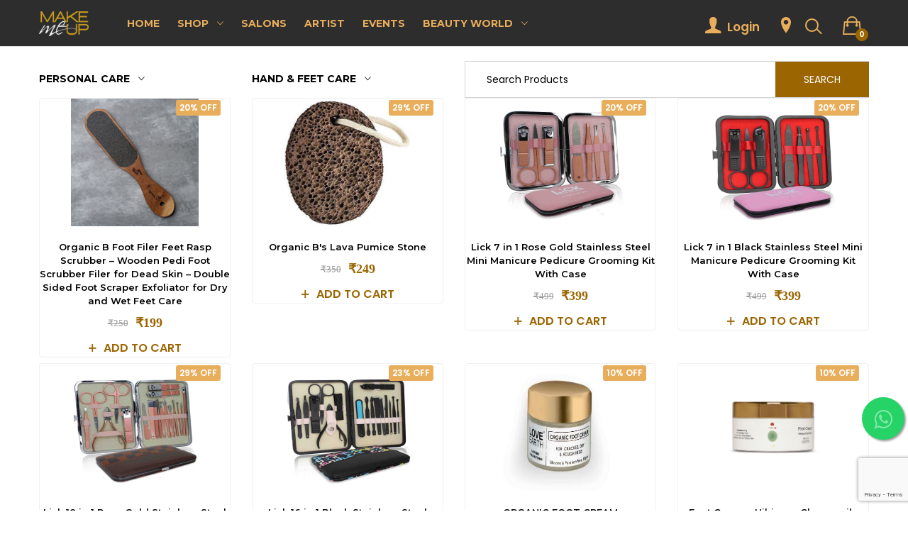

--- FILE ---
content_type: text/html; charset=UTF-8
request_url: https://makemeup.co.in/cs/4/43/personal-care/hand-feet-care
body_size: 19028
content:


<!DOCTYPE html>
<html lang="en">

<head>
  
     <title>Hand & Feet care</title>
    <meta name="keywords" content="Buy hand and feet care products online, Buy hand and feet care products, hand and feet care products online, hand and feet care products">
    <meta name="description" content="Buy hand and feet care products online: Browse through a wide range of hand and feet care Products from multiple brands at makemeup with Great discounts; offers. Visit Now!">
    <meta property="og:title" content="Hand & Feet care" />
    <meta property="og:description" content="Buy hand and feet care products online: Browse through a wide range of hand and feet care Products from multiple brands at makemeup with Great discounts; offers. Visit Now!" />
    <meta charset="utf-8">
<meta http-equiv="x-ua-compatible" content="ie=edge">
<meta name="robots" content="noindex, follow" />
<meta name="viewport" content="width=device-width">


<meta name="google-site-verification" content="emYJ8Qavcp-uL7u2Sjs5ZFOPuRufU-NLE0jkNOYD_wg" />

<link rel="profile" href="https://gmpg.org/xfn/11">
<link rel="canonical" href="" />



<!-- Open Graph (OG) meta tags are snippets of code that control how URLs are displayed when shared on social media  -->
<meta property="og:locale" content="en_IN" />
<meta property="og:type" content="website" />
<meta property="og:url" content="" />
<meta property="og:site_name" content="MakeMeUp is an entity created by Touchwood Entertainment Limited to make sense out of the colorful beauty industry. MakeMeUp is India’s biggest platform that connects consumers to top-notch make-up artists, beauty professionals, products, events and provides access to beauty experiences." />
<!-- For the og:image content, replace the # with a link of an image -->
<meta property="og:image" content="https://makemeup.co.in/img/site_logo.png" />
<meta name="facebook-domain-verification" content="jefwflguetyacd2dbxl9q4ceh5dgyh" />
<!-- Add site Favicon -->
<link rel="icon" href="https://makemeup.co.in/img/favicon_32.png" type="image/x-icon">
<link rel="icon" href="https://makemeup.co.in/img/favicon_180.png" type="image/x-icon">
<link rel="icon" href="https://makemeup.co.in/img/favicon_192.png" type="image/x-icon">
<link rel="icon" href="https://makemeup.co.in/img/favicon_270.png" type="image/x-icon">

<!-- <link rel="icon" href="https://makemeup.co.in/assets/images/favicon/cropped-favicon-32x32.png" sizes="32x32" />
<link rel="icon" href="https://makemeup.co.in/assets/images/favicon/cropped-favicon-192x192.png" sizes="192x192" /> -->
<!-- <link rel="apple-touch-icon" href="https://makemeup.co.in/assets/images/favicon/cropped-favicon-180x180.png" /> -->
<meta name="msapplication-TileImage" content="https://makemeup.co.in/assets/images/favicon/cropped-favicon-270x270.png" />

<!-- All CSS is here
	============================================ -->
<link rel="stylesheet" href="https://makemeup.co.in/assets/css/vendor/bootstrap.min.css" />
<link rel="stylesheet" href="https://makemeup.co.in/assets/css/vendor/font-awesome.min.css" />
<link rel="stylesheet" href="https://makemeup.co.in/assets/css/vendor/ionicons.min.css" />
<link rel="stylesheet" href="https://makemeup.co.in/assets/css/vendor/eleganticons.css" />
<link rel="stylesheet" href="https://makemeup.co.in/assets/css/plugins/select2.min.css" />
<link rel="stylesheet" href="https://makemeup.co.in/assets/css/plugins/nice-select.css" />
<link rel="stylesheet" href="https://makemeup.co.in/assets/css/plugins/animate.css" />
<link rel="stylesheet" href="https://makemeup.co.in/assets/css/plugins/swiper.min.css" />
<link rel="stylesheet" href="https://makemeup.co.in/assets/css/plugins/magnific-popup.css" />
<link rel="stylesheet" href="https://makemeup.co.in/assets/css/plugins/easyzoom.css" />
<link rel="stylesheet" href="https://makemeup.co.in/assets/css/plugins/slinky.css" />
<link rel="stylesheet" href="https://makemeup.co.in/assets/css/plugins/jquery-ui.css" />
<link rel="stylesheet" href="https://makemeup.co.in/assets/css/plugins/jquery.mb.ytplayer.min.css" />
<link rel="stylesheet" href="https://makemeup.co.in/assets/css/style.css" />


<style>
	#loading {
		width: 100%;
		height: 100%;
		top: 0px;
		left: 0px;
		position: fixed;
		display: none;
		opacity: 0.7;
		background-color: #fff;
		z-index: 99;
		text-align: center;
	}

	#loading-image {
		position: fixed;
		left: 50%;
		top: 50%;
		/* width: 100px;
		height: 100px; */
		z-index: 9999;
	}

	.header-action-wrap .header-action-login-2 a {
		font-size: 30px;
		color: #e8ae5c !important;
	}

	.header-action-search a.black>span .t-line1 {
		border: 2px solid #e8ae5c;
	}

	.header-action-search a.black>span .t-line2 {
		border: 1px solid #e8ae5c;
	}

	.main-menu>nav>ul>li>ul.mega-menu-style-1>li a.menu-title {
		color: #9b6501 !important;
	}

	.main-menu.main-menu-black>nav>ul>li>a {
		color: #e8ae5c !important;
		font-weight: bold;
	}

	.header-action-wrap .header-action-cart>a.black {
		color: #e8ae5c !important;
	}

	.mobile-menu.mobile-menu-black a {
		color: #e8ae5c !important;
	}

	.product-wrap .product-img .product-badge span {
		font-size: 12px;
		padding: 2px 5px;
	}

	.product-wrap .product-img .product-badge {
		right: 0px;
		top: 2px;
	}

	.new-price {
		font-family: 'FontAwesome' !important;
		color: #9b6501 !important;
	}

	.old-price {
		font-family: 'FontAwesome' !important;
	}

	.product-wrap .product-img .product-badge span {
		background-color: #e8ae5c;
	}

	.click_view {
		cursor: pointer;
		font-weight: bold;
		color: #e8ae5c;
	}

	.com_heading {
		font-weight: 700;
		font-size: 30px;
		line-height: 1;
	}

	.login-content form button {
		background-color: #9b6501 !important;
	}

	.login-content form .remember-forget-wrap .forget-wrap a {
		color: #9b6501 !important;
		font-weight: bold;
	}

	.sdropdown {
		position: relative;
		display: inline-block;

	}

	.sdropdown-content {
		display: none;
		color: #9b6501 !important;
		position: absolute;
		background-color: #2d2d2d;
		min-width: 160px;
		box-shadow: 0px 8px 16px 0px rgba(0, 0, 0, 0.2);
		padding: 8px 13px;
		z-index: 1;

	}

	.sdrop_down_atag {
		font-weight: 400 !important;
		font-size: 15px !important;
	}

	.sdropdown:hover .sdropdown-content {
		display: block;
	}

	.slider-area {
		position: sticky !important;
	}

	.popup-wrapper-area .popup-wrapper {
		padding: 40px 20px 20px !important;
	}

	.popup-wrapper-area .popup-wrapper {
		top: 40% !important;
	}

	@media only screen and (max-width: 600px) {
		.popup-wrapper-area .popup-wrapper {
			/* top: 50% !important; */
			width: 100% !important;
		}
	}

	.btn-warning {
		background-color: #9b6501 !important;
	}

	.text_color {
		color: #9b6501;
	}

	/* 
	.main-menu>nav>ul>li>ul.mega-menu-width1 {
		width: 1311px;
	}

	.main-menu>nav>ul>li>ul.menu-negative-mrg2 {
		left: -223px;
	} */

	.link_css:hover {
		color: green;
	}

	.popup_responsive {
		width: 100%;
		height: auto;
	}

	.mmumenu_container {
		display: flex;
		flex-flow: column wrap;
		align-content: space-between;
		/* Your container needs a fixed height, and it 
   * needs to be taller than your tallest column. */
		height: 500px;
	}

	.mmumenu_item {
		width: 24%;
		/* Optional */
		position: relative;
		/* margin-bottom: 2%;
		border-radius: 3px; */
		/* background-color: #a1cbfa;
		border: 1px solid #4290e2; */

		padding: 3px;
		box-sizing: border-box;
	}

	.mmumenu_item:hover {
		background-color: #efefef;
		padding: 5px;
	}

	.mmumenu_item a:hover {
		color: black !important;
		font-weight: 500;
	}

	.logo_img {
		height: 35px;
		width: 100%;
	}

	/* .check_box_serch {
		margin-top: 10px;
		color: #e8ae5c;
		font-weight: bold;
		
		background-color: antiquewhite;
		text-align: center;
		padding: 3px;
		border-radius: 4px;
		font-size: 15px;
		width: 94%;
	} */

	.check_box_serch input[type="radio"] {
		display: none;
	}

	.check_box_serch label {
		display: inline-block;
		background-color: #fff;
		margin-top: 10px;
		padding: 2px 8px;
		font-family: Arial;
		font-size: 16px;
		cursor: pointer;
		border-radius: 4px;
		font-weight: bold;
		border:1px solid #e8ae5c;
		text-align: center;
		color:#e8ae5c;
	}

	.check_box_serch input[type="radio"]:checked+label {
		background-color:#e8ae5c;
		border:none;
		color:#fff;
	}
	.wh_float{
	position:fixed;
	width:60px;
	height:60px;
	bottom: 100px;
    right: 5px;
	background-color:#25d366;
	color:#FFF;
	border-radius:50px;
	text-align:center;
  font-size:30px;
	box-shadow: 2px 2px 3px #999;
  z-index:100;
}

.wh_my-float{
	margin-top:16px;
}
blink {
  animation: 1s linear infinite condemned_blink_effect;
}

@keyframes condemned_blink_effect {
  0% {
	opacity: 0;
  }
  50% {
	opacity: .5;
  }
  100% {
	opacity: 1;
  }
}

</style>

<!-- Google tag (gtag.js) -->
<!-- <script async src="https://www.googletagmanager.com/gtag/js?id=AW-349688728"></script>
<script>
	window.dataLayer = window.dataLayer || [];

	function gtag() {
		dataLayer.push(arguments);
	}
	gtag('js', new Date());

	gtag('config', 'AW-349688728');
</script> -->

 
<!-- Google tag (gtag.js) -->
<script async src="https://www.googletagmanager.com/gtag/js?id=G-2KSEJQB4KY"></script>
<script>
  window.dataLayer = window.dataLayer || [];
  function gtag(){dataLayer.push(arguments);}
  gtag('js', new Date());

  gtag('config', 'G-2KSEJQB4KY');
</script>

 

<!-- Meta Pixel Code -->
<script>
	! function(f, b, e, v, n, t, s) {
		if (f.fbq) return;
		n = f.fbq = function() {
			n.callMethod ?
				n.callMethod.apply(n, arguments) : n.queue.push(arguments)
		};
		if (!f._fbq) f._fbq = n;
		n.push = n;
		n.loaded = !0;
		n.version = '2.0';
		n.queue = [];
		t = b.createElement(e);
		t.async = !0;
		t.src = v;
		s = b.getElementsByTagName(e)[0];
		s.parentNode.insertBefore(t, s)
	}(window, document, 'script',
		'https://connect.facebook.net/en_US/fbevents.js');
	fbq('init', '419170390107568');
	fbq('track', 'PageView');
</script>
<noscript><img height="1" width="1" style="display:none" src="https://www.facebook.com/tr?id=419170390107568&ev=PageView&noscript=1" /></noscript>
<!-- End Meta Pixel Code -->    <style>
        .texton_img {
            position: relative;
            font-family: Arial;
        }

        .text-block {
            position: absolute;
            bottom: 0;
            background: rgb(0, 0, 0);
            /* Fallback color */
            background: rgba(0, 0, 0, 0.5);
            /* Black background with 0.5 opacity */
            color: #f1f1f1;
            width: 100%;
            padding: 20px;
        }

        .vname_css {
            color: white;
            font-weight: 400;
        }

        .vaddress {
            color: blanchedalmond;
            font-weight: 400;
        }

        .select_active {
            background-color: white !important;
            text-align: left !important;
            border: none !important;
            width: auto !important;
        }


        @media only screen and (max-width: 600px) {
            .mobile_col {
                width: 50% !important;
                padding: 5px !important;
            }

            .row {
                padding-left: 2px !important;
                padding-right: 2px !important;
                padding-right: calc(var(--bs-gutter-x) * .1);
                padding-left: calc(var(--bs-gutter-x) * .1);
            }

            .product_title {
                font-size: 12px !important;
                height: 20px;
                overflow-y: hidden;
            }

            .category-select select {
                width: 100% !important;
            }
        }

        .category-select select {
            text-align: center;

            height: 50px;
            background-color: #f1f1f1;
            border: 1px solid #ccc;
            width: 50%;
            padding: 5px 25px;
            color: black;
            cursor: pointer;
            -moz-appearance: none;
            -webkit-appearance: none;
            font-weight: 700;
            background-color: #f1f1f1;
            background: rgba(0, 0, 0, 0) url(../../assets/images/icon-img/select.png) no-repeat scroll right 18px center;
        }

        .product-wrap .product-action-3 {
            margin: 10px 0 0;
            -webkit-transition: .5s;
            -o-transition: .5s;
            transition: .5s;
            opacity: 1;
            visibility: unset;
        }

        .responsive_img {
            background-position: center;
            max-width: 90%;
            height: 200px;
            top: 0;
            left: 0;
            right: 0;
            bottom: 0;
            background-repeat: no-repeat;
            background-size: contain;
        }

        .main-menu.menu-line-height-5>nav>ul>li>a {
            line-height: 50px;
        }

        .bg-white {
            background-color: #ffffff;
        }
    </style>
</head>

<body>
    <div class="main-wrapper main-wrapper-2">
        <div id="loading">
    <!-- <img id="loading-image" src="https://makemeup.co.in/img/site_loader.gif" alt="Loading..." /> -->
    <!-- <img id="loading-image" src="https://www.udsalonproducts.com/assests/home-page/loader.gif" alt="Loading..." /> -->
    <img id="loading-image" src="https://makemeup.co.in/img/299.gif" alt="Loading..." />
</div>
<a href="https://api.whatsapp.com/send?phone=+919015122222&text=Hi" class="wh_float" target="_blank">
    <blink><i class="fa fa-whatsapp wh_my-float"></i></blink>
</a>
    <header class="header-area border-bottom-2">
        <div class="header-large-device d-none d-lg-block">
            <!-- <div class="header-top bg-black d-none d-lg-block">
            <div class="container">
                <div class="row align-items-center">
                    <div class="col-lg-4">
                        <div class="header-content">
                            <span><i class="ion-android-call"></i> Support: (034) 900 456 789</span>
                        </div>
                    </div>
                    <div class="col-lg-8">
                        <div class="header-top-right">
                            <ul>
                                <li><i class="ion-android-pin"></i> <a href="contact-us.html">Store Location</a></li>
                                <li><i class="ion-clipboard"></i> <a href="order-tracking.html">Track Your Order</a></li>
                                <li><a href="#">$ Dollar (US) <i class="ion-ios-arrow-down"></i></a>
                                    <ul>
                                        <li><a href="#">$ Dollar (US)</a></li>
                                        <li><a href="#">€ Euro (EUR)</a></li>
                                    </ul>
                                </li>
                                <li><a href="#"><img src="assets/images/icon-img/en.png" alt=""> English <i class="ion-ios-arrow-down"></i></a>
                                    <ul>
                                        <li><a href="#"><img src="assets/images/icon-img/en.png" alt=""> English </a></li>
                                        <li><a href="#"><img src="assets/images/icon-img/fr.png" alt=""> French </a></li>
                                        <li><a href="#"><img src="assets/images/icon-img/de.png" alt=""> German </a></li>
                                    </ul>
                                </li>
                            </ul>
                        </div>
                    </div>
                </div>
            </div>
        </div> -->
            <div class="header-middle sticky-bar bg-black" style="background-color: #2d2d2d;color:#e8ae5c;height:65px;font-weight:600">
                <div class="container">
                    <div class="row align-items-center">
                        <div class="col-xl-1 col-lg-1" style="margin-top: -7px;">
                            <div class="logo">
                                <a href="https://makemeup.co.in/"><img src="https://makemeup.co.in/img/site_logo.png" class="logo_img" alt="logo"></a>
                            </div>
                        </div>
                        <div class="col-xl-7 col-lg-8" style="margin-top: -7px;">
                            <div class="main-menu main-menu-black menu-line-height-4 main-menu-resp-padding">
                                <nav>
                                    <ul>
                                        <li><a href="https://makemeup.co.in/">&nbsp;&nbsp;&nbsp;&nbsp;&nbsp;&nbsp;Home</a></li>
                                        <li><a href="https://makemeup.co.in/shop">Shop <i class="ion-ios-arrow-down"></i></a>
                                            <ul class="mega-menu-style-1 mega-menu-width1 menu-negative-mrg2 mega-menu-style-1-padding2">

                                                <div class="mmumenu_container ">
                                                                                                            <div class="mmumenu_item">
                                                            <a style="color: #9b6501 !important;" class="menu-title" href="https://makemeup.co.in/c/1/makeup">
                                                                Makeup                                                            </a>
                                                                                                                            <li style="padding-top:8px"><a class="link_css" style="color:#999; " href="https://makemeup.co.in/cs/1/1/makeup/face-makeup">Face Makeup</a></li>
                                                                                                                            <li style="padding-top:8px"><a class="link_css" style="color:#999; " href="https://makemeup.co.in/cs/1/2/makeup/eye-makeup">Eye Makeup</a></li>
                                                                                                                            <li style="padding-top:8px"><a class="link_css" style="color:#999; " href="https://makemeup.co.in/cs/1/3/makeup/lip-makeup">Lip Makeup</a></li>
                                                                                                                            <li style="padding-top:8px"><a class="link_css" style="color:#999; " href="https://makemeup.co.in/cs/1/5/makeup/brushes-tools">Brushes & Tools</a></li>
                                                                                                                    </div>
                                                                                                            <div class="mmumenu_item">
                                                            <a style="color: #9b6501 !important;" class="menu-title" href="https://makemeup.co.in/c/3/hair-care">
                                                                Hair Care                                                            </a>
                                                                                                                            <li style="padding-top:8px"><a class="link_css" style="color:#999; " href="https://makemeup.co.in/cs/3/19/hair-care/shampoo-conditioners-">Shampoo & Conditioners </a></li>
                                                                                                                            <li style="padding-top:8px"><a class="link_css" style="color:#999; " href="https://makemeup.co.in/cs/3/20/hair-care/nourishment">Nourishment</a></li>
                                                                                                                            <li style="padding-top:8px"><a class="link_css" style="color:#999; " href="https://makemeup.co.in/cs/3/21/hair-care/hair-styling-tools">Hair Styling & Tools</a></li>
                                                                                                                    </div>
                                                                                                            <div class="mmumenu_item">
                                                            <a style="color: #9b6501 !important;" class="menu-title" href="https://makemeup.co.in/c/4/personal-care">
                                                                Personal Care                                                            </a>
                                                                                                                            <li style="padding-top:8px"><a class="link_css" style="color:#999; " href="https://makemeup.co.in/cs/4/43/personal-care/hand-feet-care">Hand & Feet care</a></li>
                                                                                                                            <li style="padding-top:8px"><a class="link_css" style="color:#999; " href="https://makemeup.co.in/cs/4/47/personal-care/bath-body-care">Bath & Body Care</a></li>
                                                                                                                            <li style="padding-top:8px"><a class="link_css" style="color:#999; " href="https://makemeup.co.in/cs/4/348/personal-care/personal-hygiene">Personal Hygiene</a></li>
                                                                                                                    </div>
                                                                                                            <div class="mmumenu_item">
                                                            <a style="color: #9b6501 !important;" class="menu-title" href="https://makemeup.co.in/c/13/men-care">
                                                                Men Care                                                            </a>
                                                                                                                            <li style="padding-top:8px"><a class="link_css" style="color:#999; " href="https://makemeup.co.in/cs/13/50/men-care/bath-body-care">Bath & Body Care</a></li>
                                                                                                                            <li style="padding-top:8px"><a class="link_css" style="color:#999; " href="https://makemeup.co.in/cs/13/51/men-care/skincare">Skincare</a></li>
                                                                                                                            <li style="padding-top:8px"><a class="link_css" style="color:#999; " href="https://makemeup.co.in/cs/13/52/men-care/haircare">Haircare</a></li>
                                                                                                                    </div>
                                                                                                            <div class="mmumenu_item">
                                                            <a style="color: #9b6501 !important;" class="menu-title" href="https://makemeup.co.in/c/14/junior-care">
                                                                Junior Care                                                            </a>
                                                                                                                            <li style="padding-top:8px"><a class="link_css" style="color:#999; " href="https://makemeup.co.in/cs/14/56/junior-care/baby-creams-ointments">Baby Creams & Ointments</a></li>
                                                                                                                            <li style="padding-top:8px"><a class="link_css" style="color:#999; " href="https://makemeup.co.in/cs/14/57/junior-care/shampoo-conditioners-">Shampoo & Conditioners </a></li>
                                                                                                                            <li style="padding-top:8px"><a class="link_css" style="color:#999; " href="https://makemeup.co.in/cs/14/58/junior-care/oil-powder">Oil & Powder</a></li>
                                                                                                                            <li style="padding-top:8px"><a class="link_css" style="color:#999; " href="https://makemeup.co.in/cs/14/59/junior-care/soaps-bodywash">Soaps & Bodywash</a></li>
                                                                                                                            <li style="padding-top:8px"><a class="link_css" style="color:#999; " href="https://makemeup.co.in/cs/14/378/junior-care/baby-grooming">Baby Grooming</a></li>
                                                                                                                    </div>
                                                                                                            <div class="mmumenu_item">
                                                            <a style="color: #9b6501 !important;" class="menu-title" href="https://makemeup.co.in/c/15/fragrance">
                                                                Fragrance                                                            </a>
                                                                                                                            <li style="padding-top:8px"><a class="link_css" style="color:#999; " href="https://makemeup.co.in/cs/15/60/fragrance/fragrance-for-women">Fragrance for Women</a></li>
                                                                                                                            <li style="padding-top:8px"><a class="link_css" style="color:#999; " href="https://makemeup.co.in/cs/15/61/fragrance/fragrance-for-men">Fragrance for Men</a></li>
                                                                                                                            <li style="padding-top:8px"><a class="link_css" style="color:#999; " href="https://makemeup.co.in/cs/15/328/fragrance/unisex">Unisex</a></li>
                                                                                                                    </div>
                                                                                                            <div class="mmumenu_item">
                                                            <a style="color: #9b6501 !important;" class="menu-title" href="https://makemeup.co.in/c/16/health-wellness">
                                                                Health & Wellness                                                            </a>
                                                                                                                            <li style="padding-top:8px"><a class="link_css" style="color:#999; " href="https://makemeup.co.in/cs/16/347/health-wellness/wellness-equipments">Wellness Equipments</a></li>
                                                                                                                            <li style="padding-top:8px"><a class="link_css" style="color:#999; " href="https://makemeup.co.in/cs/16/362/health-wellness/home-living">Home & Living</a></li>
                                                                                                                            <li style="padding-top:8px"><a class="link_css" style="color:#999; " href="https://makemeup.co.in/cs/16/365/health-wellness/health-food-drinks">Health Food & Drinks</a></li>
                                                                                                                    </div>
                                                                                                            <div class="mmumenu_item">
                                                            <a style="color: #9b6501 !important;" class="menu-title" href="https://makemeup.co.in/c/17/equipments-tools">
                                                                Equipments & Tools                                                            </a>
                                                                                                                            <li style="padding-top:8px"><a class="link_css" style="color:#999; " href="https://makemeup.co.in/cs/17/67/equipments-tools/massage-tools">Massage Tools</a></li>
                                                                                                                            <li style="padding-top:8px"><a class="link_css" style="color:#999; " href="https://makemeup.co.in/cs/17/68/equipments-tools/shaving-tools">Shaving Tools</a></li>
                                                                                                                            <li style="padding-top:8px"><a class="link_css" style="color:#999; " href="https://makemeup.co.in/cs/17/69/equipments-tools/hair-styling-tools">Hair Styling Tools</a></li>
                                                                                                                            <li style="padding-top:8px"><a class="link_css" style="color:#999; " href="https://makemeup.co.in/cs/17/70/equipments-tools/hair-removal-tools">Hair Removal Tools</a></li>
                                                                                                                            <li style="padding-top:8px"><a class="link_css" style="color:#999; " href="https://makemeup.co.in/cs/17/71/equipments-tools/face-skin-tools">Face & Skin Tools</a></li>
                                                                                                                            <li style="padding-top:8px"><a class="link_css" style="color:#999; " href="https://makemeup.co.in/cs/17/438/equipments-tools/appliances">Appliances</a></li>
                                                                                                                    </div>
                                                                                                            <div class="mmumenu_item">
                                                            <a style="color: #9b6501 !important;" class="menu-title" href="https://makemeup.co.in/c/18/nails">
                                                                Nails                                                            </a>
                                                                                                                            <li style="padding-top:8px"><a class="link_css" style="color:#999; " href="https://makemeup.co.in/cs/18/72/nails/nail-polish">Nail Polish</a></li>
                                                                                                                            <li style="padding-top:8px"><a class="link_css" style="color:#999; " href="https://makemeup.co.in/cs/18/73/nails/nail-kits-tools">Nail Kits & Tools</a></li>
                                                                                                                            <li style="padding-top:8px"><a class="link_css" style="color:#999; " href="https://makemeup.co.in/cs/18/76/nails/nail-polish-remover">Nail Polish Remover</a></li>
                                                                                                                            <li style="padding-top:8px"><a class="link_css" style="color:#999; " href="https://makemeup.co.in/cs/18/77/nails/false-nails-application-kits">False Nails & Application Kits</a></li>
                                                                                                                    </div>
                                                                                                            <div class="mmumenu_item">
                                                            <a style="color: #9b6501 !important;" class="menu-title" href="https://makemeup.co.in/c/19/eyelash">
                                                                Eyelash                                                            </a>
                                                                                                                            <li style="padding-top:8px"><a class="link_css" style="color:#999; " href="https://makemeup.co.in/cs/19/79/eyelash/eyelash-extension">Eyelash Extension</a></li>
                                                                                                                    </div>
                                                                                                            <div class="mmumenu_item">
                                                            <a style="color: #9b6501 !important;" class="menu-title" href="https://makemeup.co.in/c/50/gifting-combos">
                                                                Gifting & Combos                                                            </a>
                                                                                                                            <li style="padding-top:8px"><a class="link_css" style="color:#999; " href="https://makemeup.co.in/cs/50/360/gifting-combos/gift-sets">Gift Sets</a></li>
                                                                                                                            <li style="padding-top:8px"><a class="link_css" style="color:#999; " href="https://makemeup.co.in/cs/50/361/gifting-combos/combos">Combos</a></li>
                                                                                                                    </div>
                                                                                                            <div class="mmumenu_item">
                                                            <a style="color: #9b6501 !important;" class="menu-title" href="https://makemeup.co.in/c/2/skincare">
                                                                Skincare                                                            </a>
                                                                                                                            <li style="padding-top:8px"><a class="link_css" style="color:#999; " href="https://makemeup.co.in/cs/2/6/skincare/cleanser">Cleanser</a></li>
                                                                                                                            <li style="padding-top:8px"><a class="link_css" style="color:#999; " href="https://makemeup.co.in/cs/2/7/skincare/toner-face-mists">Toner & Face Mists</a></li>
                                                                                                                            <li style="padding-top:8px"><a class="link_css" style="color:#999; " href="https://makemeup.co.in/cs/2/8/skincare/moisturiser-">Moisturiser </a></li>
                                                                                                                            <li style="padding-top:8px"><a class="link_css" style="color:#999; " href="https://makemeup.co.in/cs/2/9/skincare/masks-">Masks </a></li>
                                                                                                                            <li style="padding-top:8px"><a class="link_css" style="color:#999; " href="https://makemeup.co.in/cs/2/10/skincare/sunscreen">Sunscreen</a></li>
                                                                                                                            <li style="padding-top:8px"><a class="link_css" style="color:#999; " href="https://makemeup.co.in/cs/2/11/skincare/body-care">Body Care</a></li>
                                                                                                                            <li style="padding-top:8px"><a class="link_css" style="color:#999; " href="https://makemeup.co.in/cs/2/12/skincare/eye-care">Eye Care</a></li>
                                                                                                                            <li style="padding-top:8px"><a class="link_css" style="color:#999; " href="https://makemeup.co.in/cs/2/13/skincare/lip-care">Lip Care</a></li>
                                                                                                                            <li style="padding-top:8px"><a class="link_css" style="color:#999; " href="https://makemeup.co.in/cs/2/16/skincare/massagers-tools">Massagers & Tools</a></li>
                                                                                                                            <li style="padding-top:8px"><a class="link_css" style="color:#999; " href="https://makemeup.co.in/cs/2/17/skincare/face-body-oils">Face / Body Oils</a></li>
                                                                                                                            <li style="padding-top:8px"><a class="link_css" style="color:#999; " href="https://makemeup.co.in/cs/2/366/skincare/face-treatment">Face Treatment</a></li>
                                                                                                                            <li style="padding-top:8px"><a class="link_css" style="color:#999; " href="https://makemeup.co.in/cs/2/367/skincare/serum">Serum</a></li>
                                                                                                                    </div>
                                                    
                                                </div>
                                            </ul>
                                        </li>
                                        <li><a href="https://makemeup.co.in/salon">Salons</a></li>
                                        <li><a href="https://makemeup.co.in/artist">Artist</a></li>
                                        <li><a href="https://makemeup.co.in/events">Events</a></li>
                                        <!-- <li><a href="https://makemeup.co.in/courses">COURSES</a></li> -->
                                        <li><a href="#">Beauty World <i class="ion-ios-arrow-down"></i></a>
                                            <ul class="sub-menu-width">
                                                <li><a href="https://makemeup.co.in/stories">Stories </a></li>
                                                <li><a href="https://makemeup.co.in/videos">Videos</a></li>
                                            </ul>
                                        </li>

                                    </ul>
                                </nav>
                            </div>
                        </div>
                        <div class="col-xl-4 col-lg-3">
                            <div class="header-action-wrap">

                                                                    <div class="header-action-login-2">
                                        <a class="open_login_modals" href="#">
                                            <i class="t-icon ion-person"></i><small style="vertical-align: middle;font-size:17px;">&nbsp;&nbsp;Login</small>
                                        </a>
                                    </div>
                                                                <div class="header-action-cart header-action-cart-mrg3">
                                    <a href="#!" onclick="gps_popup(0)">
                                        <i style="color: #e8ae5c" class="t-icon ion-location"></i>
                                    </a>
                                </div>&nbsp;&nbsp;&nbsp;
                                <div class="header-action-search header-action-search-mrg3">
                                    <a class="cart-active black" href="#!" onclick="get_cart_datas(3)">
                                        <span class="t-icon">
                                            <span class="t-line1"></span>
                                            <span class="t-line2"></span>
                                        </span>
                                    </a>
                                </div>
                                <div class="header-action-cart header-action-cart-mrg3">
                                    <a id="ecom_cart_user" class="cart-active black Cart_com_click" href="https://makemeup.co.in/cart_list.php">
                                        <i class="ion-bag"></i>
                                        <span class="product-count bg-theme-color-golden ecom_cart_cnt_add_show">0</span>
                                    </a>
                                    <!-- <a id="service_cart_user" style="display:none" class="cart-active black" href="#!" onclick="get_cart_datas(2)">
                                        <img src="https://makemeup.co.in/img/scart.png">
                                        <span class="product-count bg-theme-color-golden" id="service_cart_cnt_add_show">0</span>
                                    </a> -->
                                </div>
                            </div>
                        </div>
                    </div>
                </div>
            </div>
        </div>
        <div class="header-small-device d-block d-lg-none sticky-bar mobile-header-padding " style="background-color: #2d2d2d;color:#9b6501;height:50px">
            <div class="container-fluid">
                <div class="row align-items-center">
                    <div class="col-md-4 col-3" style="margin-top: -16px;">
                        <div class="logo logo-center-responsive">
                            <a href="https://makemeup.co.in/"><img src="https://makemeup.co.in/img/site_logo.png" height="35px" alt="logo"></a>
                        </div>
                    </div>
                    <div class="col-md-8 col-9" style="margin-top: -16px;">
                        <div class="header-action-wrap">

                                                            <div class="header-action-login-2">
                                    <a class="open_login_modals" href="#">
                                        <i class="t-icon ion-person"></i><small style="vertical-align: middle;font-size:17px;">&nbsp;&nbsp;Login</small>
                                    </a>
                                </div>
                            

                            <!-- <div class="header-action-login-2">
                                <a data-bs-toggle="modal" data-bs-target="#loginActive" href="#"><i class="t-icon ion-person"></i></a>
                            </div> -->
                            <div class="header-action-cart header-action-cart-mrg3">
                                <a class="cart-active black Cart_com_click" href="https://makemeup.co.in/cart_list.php">
                                    <i class="ion-bag"></i>
                                    <span class="product-count bg-theme-color-golden ecom_cart_cnt_add_show">0</span>
                                </a>
                                &nbsp;&nbsp;&nbsp;&nbsp;
                                                            </div>&nbsp;&nbsp;&nbsp;&nbsp;
                            <div class="header-action-search header-action-search-mrg3">
                                <a class="cart-active black" href="#!" onclick="get_cart_datas(3)">
                                    <span class="t-icon">
                                        <span class="t-line1"></span>
                                        <span class="t-line2"></span>
                                    </span>
                                </a>
                            </div>

                            <div class="mobile-menu mobile-menu-black">
                                <a class="mobile-menu-active-button" href="#"><i class="ion-navicon"></i></a>
                            </div>
                        </div>
                    </div>
                </div>
            </div>
        </div>
    </header>
    <div class="sidebar-cart-active">
        <div class="sidebar-cart-all">
            <a class="cart-close" href="#"><i class="icon_close"></i> Close </a>
            <div class="cart-content" id="812d106b3f6e0fdcb7eff902b07c4de9" style="font-family: 'FontAwesome';">

            </div>
        </div>
    </div>
<div class="popup-wrapper-area  text-center" id="gps_loacation_change">
    <div class="popup-wrapper">
        <h6>Move the location Marker choose your loaction</h6>
        <span class="popup-off map_popup_close"><i class="icon_close"></i></span>
        <div class="newsletter-popup-content">
            <div id="mc_embed_signup" class="popup-subscribe-form">
                <div id="8c6fb2ee595ce1f58a7d2f37d54ce823" style="height:300px;">

                </div>
                <p id="gpsaddres_format" style="text-align: justify;color:#e8ae5c;font-weight:600"></p>
                <button type="button" onclick="choosed_address()" id="choose_addr_btn" class="text-white bold   btn btn-info  btn-sm hidden">Choose Address</button>
                <button type="button" onclick="Change_lat_long()" id="change_location_btn" class="text-white bold   btn btn-info  btn-sm hidden">Change Location</button>
            </div>
        </div>
    </div>
</div>

<div class="popup-wrapper-area  text-center" id="news_letter_popup">
    <div class="popup-wrapper" style="max-width:450px;">
        <span class="popup-off news_letter_popup_close " id="close-icon-home-page"><i class="icon_close"></i></span>
        <div class="newsletter-popup-content row">

          
            <div class="col-sm-12 col-md-12">
                <h2>Join the MakeMeUp community</h2>
                <p style="text-align:center;color: #9b6501;font-weight: 600;width: 100%;">Be the first to know about special promotions, events, beauty advices and much more.</p>
                <div class="col-lg-12 col-md-12">

                    <div id="mc_embed_signup" class="subscribe-form-5 subscribe-form-5-modify-2">

                        <form id="email_sub_form_id" class="validate subscribe-form-style-5" novalidate="" name="mc-embedded-subscribe-form" method="post">

                            <div class="mc-form-5">

                                <input class="email" type="email" required="" placeholder="Your E-mail" style="padding:10px;text-align: center;" name="email" value="">
                                <input type="hidden" name="action" value="web_email_subscribe">
                                <br /><br />
                                <div class=" theme-color-golden">
                                    <button style="background-color: #9b6501;color:white;width: 100%;border: none;border-radius: 5px;padding: 10px;" id="mc-embedded-subscribe" type="submit" class="button" name="subscribe" value="Subscribe">Subscribe</button>
                                    <!-- <input   class="button" type="submit" name="subscribe" value="Subscribe"> -->
                                </div>
                            </div>
                        </form>
                    </div>
                </div>
            </div>

        </div>
    </div>
</div>

<div class="popup-wrapper-area  text-center" id="common_popup">
    <div class="popup-wrapper">
        <h5 id="common_popup_title"></h5>
        <span class="popup-off common_popup_close"><i class="icon_close"></i></span>
        <div class="newsletter-popup-content">
            <div class="popup-subscribe-form" id="com_data_load_element">

            </div>
        </div>
        <center><button type="button" class="btn common_popup_close text-white bold btn-sm btn-warning popupok_btn">OK</button></center>
    </div>
</div>


        <div class="product-banner-area  pt-20">
            <div class="container">
                                    <div class="row">
                        <div class=" col-sm-4 col-xs-6 col-xl-3">
                            <div class="main-menu main-menu-black menu-line-height-5 main-menu-resp-padding" style="margin-top:0px ;">
                                <nav>
                                    <ul>
                                        <li style="height: 50px;">
                                            <a href="#" style="color:black !important ">Personal Care                                                <i class="ion-ios-arrow-down"></i></a>
                                            <ul class="sub-menu-width">
                                                                                                    <li><a href="https://makemeup.co.in/c/1/makeup"> Makeup</a></li>
                                                                                                    <li><a href="https://makemeup.co.in/c/3/hair-care"> Hair Care</a></li>
                                                                                                    <li><a href="https://makemeup.co.in/c/4/personal-care"> Personal Care</a></li>
                                                                                                    <li><a href="https://makemeup.co.in/c/13/men-care"> Men Care</a></li>
                                                                                                    <li><a href="https://makemeup.co.in/c/14/junior-care"> Junior Care</a></li>
                                                                                                    <li><a href="https://makemeup.co.in/c/15/fragrance"> Fragrance</a></li>
                                                                                                    <li><a href="https://makemeup.co.in/c/16/health-wellness"> Health & Wellness</a></li>
                                                                                                    <li><a href="https://makemeup.co.in/c/17/equipments-tools"> Equipments & Tools</a></li>
                                                                                                    <li><a href="https://makemeup.co.in/c/18/nails"> Nails</a></li>
                                                                                                    <li><a href="https://makemeup.co.in/c/19/eyelash"> Eyelash</a></li>
                                                                                                    <li><a href="https://makemeup.co.in/c/50/gifting-combos"> Gifting & Combos</a></li>
                                                                                                    <li><a href="https://makemeup.co.in/c/2/skincare"> Skincare</a></li>
                                                                                            </ul>
                                        </li>
                                    </ul>
                                </nav>
                            </div>
                        </div>
                        <div class=" col-sm-4 col-xs-6 col-xl-3">


                            <div class="main-menu main-menu-black menu-line-height-5 main-menu-resp-padding" style="margin-top:0px ;">
                                <nav>
                                    <ul>
                                        <li style="height: 50px;">
                                            <a href="#" style="color:black !important ">Hand & Feet care                                                <i class="ion-ios-arrow-down"></i></a>
                                            <ul class="sub-menu-width">
                                                                                                    <li><a href="https://makemeup.co.in/cs/4/43/personal-care/hand-feet-care"> Hand & Feet care</a></li>
                                                                                                    <li><a href="https://makemeup.co.in/cs/4/47/personal-care/bath-body-care"> Bath & Body Care</a></li>
                                                                                                    <li><a href="https://makemeup.co.in/cs/4/348/personal-care/personal-hygiene"> Personal Hygiene</a></li>
                                                                                            </ul>
                                        </li>
                                    </ul>
                                </nav>
                            </div>


                        </div>
                        <div class="col-md-6">
                            <div id="mc_embed_signup" class="subscribe-form-5">
                                <form id="mc-embedded-subscribe-form" class="validate subscribe-form-style-6" name="mc-embedded-subscribe-form" method="post">
                                    <div id="mc_embed_signup_scroll" class="mc-form-5" style="border: 1px solid lightgrey;">
                                        <input class="text" type="text" id="ecom_search_val" required="" placeholder="Search Products" name="search_query" value="">

                                        <div class="clear-5">
                                            <input id="mc-embedded-subscribe" onclick="search_ecom()" style="background-color:#9b6501" class="button" type="button" name="search_product" value="SEARCH">
                                        </div>
                                    </div>
                                </form>
                            </div>
                        </div>
                    </div>
                                <div class="row" id="pro_list_data">

                                            <div class=" col-sm-4 col-xs-6 col-xl-3 pb-2 mobile_col">

                            <div class="product-wrap" style="border: 1px solid #F0F0F0;border-radius: 4px">
                                <center>
                                    <a href="https://makemeup.co.in/d/9316/hand-feet-care/organic-b-foot-filer-feet-rasp-scrubber-wooden-pedi-foot-scrubber-filer-for-dead-skin-double-sided-foot-scraper-exfoliator-for-dry-and-wet-feet-care">
                                        <div class="product-img responsive_img" loading="lazy" style="">

                                            <img loading="lazy" class="default-img" src="https://mmu-product-image.s3.ap-south-1.amazonaws.com/products%2Fproduct_1_16801598088083.jpg" style="height:180px;width:180px" alt="">

                                            <!-- <img class="hover-img" src="https://mmu-product-image.s3.ap-south-1.amazonaws.com/products%2Fproduct_2_16732497024065.jpg"  style="height:180px;width:180px" alt=""> -->


                                                                                            <div class="product-badge">
                                                    <span>20%&nbsp;OFF</span>
                                                </div>
                                                                                    </div>
                                    </a>
                                </center>
                                <div class="product-content product-content-modify theme-color-golden text-center">
                                    <h3 style="font-size:13px;"><a href="https://makemeup.co.in/d/9316/hand-feet-care/organic-b-foot-filer-feet-rasp-scrubber-wooden-pedi-foot-scrubber-filer-for-dead-skin-double-sided-foot-scraper-exfoliator-for-dry-and-wet-feet-care">Organic B Foot Filer Feet Rasp Scrubber – Wooden Pedi Foot Scrubber Filer for Dead Skin – Double Sided Foot Scraper Exfoliator for Dry and Wet Feet Care</a></h3>
                                    <div class="product-price-2">
                                                                                    <span class="old-price">₹250</span>
                                                                                <span class="new-price">₹199</span>
                                    </div>
                                </div>
                                <div style="text-align:center;color:#87CEEB;font-weight:500">
                                                                    </div>
                                <div class="product-action-3 product-action-3-golden text-center">
                                                                                <a href="#!" title="Add to cart" class="ecom_add_to_cart" data-id="9316" data-vid="20"><i class="ion-plus"></i> Add to cart</a>
                                                                        </div>
                            </div>
                        </div>
                                            <div class=" col-sm-4 col-xs-6 col-xl-3 pb-2 mobile_col">

                            <div class="product-wrap" style="border: 1px solid #F0F0F0;border-radius: 4px">
                                <center>
                                    <a href="https://makemeup.co.in/d/9073/hand-feet-care/organic-bs-lava-pumice-stone">
                                        <div class="product-img responsive_img" loading="lazy" style="">

                                            <img loading="lazy" class="default-img" src="https://mmu-product-image.s3.ap-south-1.amazonaws.com/111_01665057557.jpg" style="height:180px;width:180px" alt="">

                                            <!-- <img class="hover-img" src="https://mmu-product-image.s3.ap-south-1.amazonaws.com/555_11665057557.jpg"  style="height:180px;width:180px" alt=""> -->


                                                                                            <div class="product-badge">
                                                    <span>29%&nbsp;OFF</span>
                                                </div>
                                                                                    </div>
                                    </a>
                                </center>
                                <div class="product-content product-content-modify theme-color-golden text-center">
                                    <h3 style="font-size:13px;"><a href="https://makemeup.co.in/d/9073/hand-feet-care/organic-bs-lava-pumice-stone">Organic B's Lava Pumice Stone</a></h3>
                                    <div class="product-price-2">
                                                                                    <span class="old-price">₹350</span>
                                                                                <span class="new-price">₹249</span>
                                    </div>
                                </div>
                                <div style="text-align:center;color:#87CEEB;font-weight:500">
                                                                    </div>
                                <div class="product-action-3 product-action-3-golden text-center">
                                                                                <a href="#!" title="Add to cart" class="ecom_add_to_cart" data-id="9073" data-vid="20"><i class="ion-plus"></i> Add to cart</a>
                                                                        </div>
                            </div>
                        </div>
                                            <div class=" col-sm-4 col-xs-6 col-xl-3 pb-2 mobile_col">

                            <div class="product-wrap" style="border: 1px solid #F0F0F0;border-radius: 4px">
                                <center>
                                    <a href="https://makemeup.co.in/d/8632/hand-feet-care/lick-7-in-1-rose-gold-stainless-steel-mini-manicure-pedicure-grooming-kit-with-case">
                                        <div class="product-img responsive_img" loading="lazy" style="">

                                            <img loading="lazy" class="default-img" src="https://mmu-product-image.s3.ap-south-1.amazonaws.com/product_image_web_11655380310.jpg" style="height:180px;width:180px" alt="">

                                            <!-- <img class="hover-img" src="https://mmu-product-image.s3.ap-south-1.amazonaws.com/product_image_web_21655380311.jpg"  style="height:180px;width:180px" alt=""> -->


                                                                                            <div class="product-badge">
                                                    <span>20%&nbsp;OFF</span>
                                                </div>
                                                                                    </div>
                                    </a>
                                </center>
                                <div class="product-content product-content-modify theme-color-golden text-center">
                                    <h3 style="font-size:13px;"><a href="https://makemeup.co.in/d/8632/hand-feet-care/lick-7-in-1-rose-gold-stainless-steel-mini-manicure-pedicure-grooming-kit-with-case">Lick 7 in 1 Rose Gold Stainless Steel Mini Manicure Pedicure Grooming Kit With Case</a></h3>
                                    <div class="product-price-2">
                                                                                    <span class="old-price">₹499</span>
                                                                                <span class="new-price">₹399</span>
                                    </div>
                                </div>
                                <div style="text-align:center;color:#87CEEB;font-weight:500">
                                                                    </div>
                                <div class="product-action-3 product-action-3-golden text-center">
                                                                                <a href="#!" title="Add to cart" class="ecom_add_to_cart" data-id="8632" data-vid="261"><i class="ion-plus"></i> Add to cart</a>
                                                                        </div>
                            </div>
                        </div>
                                            <div class=" col-sm-4 col-xs-6 col-xl-3 pb-2 mobile_col">

                            <div class="product-wrap" style="border: 1px solid #F0F0F0;border-radius: 4px">
                                <center>
                                    <a href="https://makemeup.co.in/d/8631/hand-feet-care/lick-7-in-1-black-stainless-steel-mini-manicure-pedicure-grooming-kit-with-case">
                                        <div class="product-img responsive_img" loading="lazy" style="">

                                            <img loading="lazy" class="default-img" src="https://mmu-product-image.s3.ap-south-1.amazonaws.com/product_image_web_11655380338.jpg" style="height:180px;width:180px" alt="">

                                            <!-- <img class="hover-img" src="https://mmu-product-image.s3.ap-south-1.amazonaws.com/product_image_web_21655380338.jpg"  style="height:180px;width:180px" alt=""> -->


                                                                                            <div class="product-badge">
                                                    <span>20%&nbsp;OFF</span>
                                                </div>
                                                                                    </div>
                                    </a>
                                </center>
                                <div class="product-content product-content-modify theme-color-golden text-center">
                                    <h3 style="font-size:13px;"><a href="https://makemeup.co.in/d/8631/hand-feet-care/lick-7-in-1-black-stainless-steel-mini-manicure-pedicure-grooming-kit-with-case">Lick 7 in 1 Black Stainless Steel Mini Manicure Pedicure Grooming Kit With Case</a></h3>
                                    <div class="product-price-2">
                                                                                    <span class="old-price">₹499</span>
                                                                                <span class="new-price">₹399</span>
                                    </div>
                                </div>
                                <div style="text-align:center;color:#87CEEB;font-weight:500">
                                                                    </div>
                                <div class="product-action-3 product-action-3-golden text-center">
                                                                                <a href="#!" title="Add to cart" class="ecom_add_to_cart" data-id="8631" data-vid="261"><i class="ion-plus"></i> Add to cart</a>
                                                                        </div>
                            </div>
                        </div>
                                            <div class=" col-sm-4 col-xs-6 col-xl-3 pb-2 mobile_col">

                            <div class="product-wrap" style="border: 1px solid #F0F0F0;border-radius: 4px">
                                <center>
                                    <a href="https://makemeup.co.in/d/8630/hand-feet-care/lick-18-in-1-rose-gold-stainless-steel-manicure-pedicure-grooming-kit-with-case">
                                        <div class="product-img responsive_img" loading="lazy" style="">

                                            <img loading="lazy" class="default-img" src="https://mmu-product-image.s3.ap-south-1.amazonaws.com/product_image_web_11655380373.jpg" style="height:180px;width:180px" alt="">

                                            <!-- <img class="hover-img" src="https://mmu-product-image.s3.ap-south-1.amazonaws.com/product_image_web_21655380373.jpg"  style="height:180px;width:180px" alt=""> -->


                                                                                            <div class="product-badge">
                                                    <span>29%&nbsp;OFF</span>
                                                </div>
                                                                                    </div>
                                    </a>
                                </center>
                                <div class="product-content product-content-modify theme-color-golden text-center">
                                    <h3 style="font-size:13px;"><a href="https://makemeup.co.in/d/8630/hand-feet-care/lick-18-in-1-rose-gold-stainless-steel-manicure-pedicure-grooming-kit-with-case">Lick 18 in 1 Rose Gold Stainless Steel Manicure Pedicure Grooming Kit With Case</a></h3>
                                    <div class="product-price-2">
                                                                                    <span class="old-price">₹1399</span>
                                                                                <span class="new-price">₹999</span>
                                    </div>
                                </div>
                                <div style="text-align:center;color:#87CEEB;font-weight:500">
                                                                    </div>
                                <div class="product-action-3 product-action-3-golden text-center">
                                                                                <a href="#!" title="Add to cart" class="ecom_add_to_cart" data-id="8630" data-vid="261"><i class="ion-plus"></i> Add to cart</a>
                                                                        </div>
                            </div>
                        </div>
                                            <div class=" col-sm-4 col-xs-6 col-xl-3 pb-2 mobile_col">

                            <div class="product-wrap" style="border: 1px solid #F0F0F0;border-radius: 4px">
                                <center>
                                    <a href="https://makemeup.co.in/d/8629/hand-feet-care/lick-16-in-1-black-stainless-steel-manicure-pedicure-grooming-kit-with-case">
                                        <div class="product-img responsive_img" loading="lazy" style="">

                                            <img loading="lazy" class="default-img" src="https://mmu-product-image.s3.ap-south-1.amazonaws.com/product_image_web_11655380407.jpg" style="height:180px;width:180px" alt="">

                                            <!-- <img class="hover-img" src="https://mmu-product-image.s3.ap-south-1.amazonaws.com/product_image_web_21655380407.jpg"  style="height:180px;width:180px" alt=""> -->


                                                                                            <div class="product-badge">
                                                    <span>23%&nbsp;OFF</span>
                                                </div>
                                                                                    </div>
                                    </a>
                                </center>
                                <div class="product-content product-content-modify theme-color-golden text-center">
                                    <h3 style="font-size:13px;"><a href="https://makemeup.co.in/d/8629/hand-feet-care/lick-16-in-1-black-stainless-steel-manicure-pedicure-grooming-kit-with-case">Lick 16 in 1 Black Stainless Steel Manicure Pedicure Grooming Kit With Case</a></h3>
                                    <div class="product-price-2">
                                                                                    <span class="old-price">₹1299</span>
                                                                                <span class="new-price">₹999</span>
                                    </div>
                                </div>
                                <div style="text-align:center;color:#87CEEB;font-weight:500">
                                                                    </div>
                                <div class="product-action-3 product-action-3-golden text-center">
                                                                                <a href="#!" title="Add to cart" class="ecom_add_to_cart" data-id="8629" data-vid="261"><i class="ion-plus"></i> Add to cart</a>
                                                                        </div>
                            </div>
                        </div>
                                            <div class=" col-sm-4 col-xs-6 col-xl-3 pb-2 mobile_col">

                            <div class="product-wrap" style="border: 1px solid #F0F0F0;border-radius: 4px">
                                <center>
                                    <a href="https://makemeup.co.in/d/1842/hand-feet-care/organic-foot-cream">
                                        <div class="product-img responsive_img" loading="lazy" style="">

                                            <img loading="lazy" class="default-img" src="https://mmu-product-image.s3.ap-south-1.amazonaws.com/products%2Fproduct_1_16674742585635.jpg" style="height:180px;width:180px" alt="">

                                            <!-- <img class="hover-img" src="https://mmu-product-image.s3.ap-south-1.amazonaws.com/products%2Fproduct_2_16674742581817.jpg"  style="height:180px;width:180px" alt=""> -->


                                                                                            <div class="product-badge">
                                                    <span>10%&nbsp;OFF</span>
                                                </div>
                                                                                    </div>
                                    </a>
                                </center>
                                <div class="product-content product-content-modify theme-color-golden text-center">
                                    <h3 style="font-size:13px;"><a href="https://makemeup.co.in/d/1842/hand-feet-care/organic-foot-cream">ORGANIC FOOT CREAM</a></h3>
                                    <div class="product-price-2">
                                                                                    <span class="old-price">₹449</span>
                                                                                <span class="new-price">₹404</span>
                                    </div>
                                </div>
                                <div style="text-align:center;color:#87CEEB;font-weight:500">
                                                                    </div>
                                <div class="product-action-3 product-action-3-golden text-center">
                                                                                <a href="#!" title="Add to cart" class="ecom_add_to_cart" data-id="1842" data-vid="25"><i class="ion-plus"></i> Add to cart</a>
                                                                        </div>
                            </div>
                        </div>
                                            <div class=" col-sm-4 col-xs-6 col-xl-3 pb-2 mobile_col">

                            <div class="product-wrap" style="border: 1px solid #F0F0F0;border-radius: 4px">
                                <center>
                                    <a href="https://makemeup.co.in/d/225/hand-feet-care/foot-cream-hibiscus-chamomile">
                                        <div class="product-img responsive_img" loading="lazy" style="">

                                            <img loading="lazy" class="default-img" src="https://mmu-product-image.s3.ap-south-1.amazonaws.com/products%2Fproduct_1_16672124005038.jpg" style="height:180px;width:180px" alt="">

                                            <!-- <img class="hover-img" src="https://mmu-product-image.s3.ap-south-1.amazonaws.com/products%2Fproduct_2_16672124016063.jpg"  style="height:180px;width:180px" alt=""> -->


                                                                                            <div class="product-badge">
                                                    <span>10%&nbsp;OFF</span>
                                                </div>
                                                                                    </div>
                                    </a>
                                </center>
                                <div class="product-content product-content-modify theme-color-golden text-center">
                                    <h3 style="font-size:13px;"><a href="https://makemeup.co.in/d/225/hand-feet-care/foot-cream-hibiscus-chamomile">Foot Cream- Hibiscus Chamomile</a></h3>
                                    <div class="product-price-2">
                                                                                    <span class="old-price">₹700</span>
                                                                                <span class="new-price">₹630</span>
                                    </div>
                                </div>
                                <div style="text-align:center;color:#87CEEB;font-weight:500">
                                                                    </div>
                                <div class="product-action-3 product-action-3-golden text-center">
                                                                                <a href="#!" title="Add to cart" class="ecom_add_to_cart" data-id="225" data-vid="13"><i class="ion-plus"></i> Add to cart</a>
                                                                        </div>
                            </div>
                        </div>
                    
                </div>
                <center>
                    <h3 id="loading_moreid">loading...</h3>
                </center>
            </div>
        </div>


    </div>
    <!-- Global Vendor, plugins JS -->
            <div class="newsletter-area bg-white pb-20 pt-20">
            <div class="container">
                <div class="bg-gray-13 newsletter-padding-lrtp">
                    <div class="row">
                        <div class="col-lg-6 col-md-5">
                            <div class="section-title-icon-wrap">
                                <div class="subscribe-tile-icon theme-color-golden">
                                    <i class="ion-android-drafts"></i>
                                </div>
                                <div class="section-title-8">
                                    <h2 class="poppins">Join the MakeMeUp community</h2>
                                    <p style="text-align:justify;">Be the first to know about special promotions, events, beauty advices and much more.</p>
                                </div>
                            </div>
                        </div>
                        <div class="col-lg-6 col-md-7">

                            <div id="mc_embed_signup" class="subscribe-form-5 subscribe-form-5-modify-2">

                                <form id="email_sub_form_id" class="validate subscribe-form-style-5" novalidate="" name="mc-embedded-subscribe-form" method="post">

                                    <div id="mc_embed_signup_scroll" class="mc-form-5">

                                        <input class="email" type="email" required="" placeholder="Email Address" name="email" value="">
                                        <input type="hidden" name="action" value="web_email_subscribe">
                                        <div class="clear-5 theme-color-golden">
                                            <input id="mc-embedded-subscribe" class="button" type="submit" name="subscribe" value="Subscribe">
                                        </div>
                                    </div>
                                </form>
                            </div>
                        </div>
                    </div>
                </div>
            </div>
        </div>
        <footer class="footer-area bg-black section-padding-1 pt-120 pb-80">
        <div class="container-fluid">
            <div class="row">
                <div class="col-custom-width-1">
                    <div class="footer-logo mb-40">
                        <a href="https://makemeup.co.in/"><img src="https://makemeup.co.in/img/site_logo.png" alt="logo" width="150px" height="80px"></a>
                    </div>
                </div>
                <div class="col-custom-width-3">
                    <div class="copyright mb-40">
                        <p>Copyright © 2026&nbsp;<i class="fa fa-heart"></i>&nbsp;MakeMeUp</p>
                    </div>
                </div>
                <div class="col-custom-width-3">
                    <div class="footer-list mb-40">
                        <ul>
                            <li><a href="https://makemeup.co.in/terms-conditions.php">Terms & Conditions</a></li>
                            <li><a href="https://makemeup.co.in/shippingpolicy.php">Shipping Policy</a></li>
                            <li><a href="https://makemeup.co.in/return_and_replacement_policy.php">Return & Refund </a></li>
                            <li><a href="https://makemeup.co.in/privacy-policy.php">Privacy Policy</a></li>
                        </ul>
                    </div>
                </div>
                <div class="col-custom-width-4">
                    <div class="footer-list mb-40">
                        <ul>
                            <li><a href="https://makemeup.co.in/aboutus.php">About Us </a></li>
                            <li><a href="https://makemeup.co.in/contact-us.php">Contact</a></li>
                        </ul>
                    </div>
                </div>
                <div class="col-custom-width-5">
                    <div class="socials-style-1">
                        <a target="_blank" href="https://www.facebook.com/makemeup2021/"><i class="social social_facebook"></i></a>
                        <a target="_blank" href="https://instagram.com/makemeup_india?igshid=YmMyMTA2M2Y="><i class="social social_instagram"></i></a>
                        <a target="_blank" href="https://www.linkedin.com/company/makemeup2021/"><i class="social social_linkedin"></i></a>
                        <a target="_blank" href="https://www.youtube.com/channel/UCVTMw02yzDU-_iYxVZQjOMQ/featured"><i class="social social_youtube"></i></a>

                        <!-- <a href="#"><i class="social social_facebook"></i></a>
                    <a href="#"><i class="social social_twitter"></i></a>
                    <a href="#"><i class="social social_googleplus"></i></a> -->
                    </div>
                </div>
            </div>
            <div class="row">
                <div class="col-12">
                    <div class="footer-payment footer-payment-black text-white text-center pt-40">
                        <span style="color:white">Accepted Payment Methods</span>
                        <ul>
                            <li><img src="https://makemeup.co.in/img/cashondelivery.jpg" width="80px" height="40px" alt=""></li>
                            <li><img src="https://makemeup.co.in/img/upi.jpg" width="80px" height="40px" alt=""></li>
                            <li><img src="https://makemeup.co.in/img/rupay.jpg" width="80px" height="40px" alt=""></li>
                            <li><img src="https://makemeup.co.in/img/netbanking.jpg" width="80px" height="40px" alt=""></li>
                            <li><img src="https://makemeup.co.in/img/mastercard.jpg" width="80px" height="40px" alt=""></li>
                            <li><img src="https://makemeup.co.in/img/visa.jpg" width="80px" height="40px" alt=""></li>
                            <li><img src="https://makemeup.co.in/img/maestropic.jpg" width="80px" height="40px" alt=""></li>

                        </ul>
                    </div>
                </div>
            </div>
        </div>
    </footer>
    <!-- Log in start -->
    <div class="modal popup-login-style" id="loginActive">
        <div class="modal-overlay">
            <div class="modal-dialog" role="document">
                <div class="modal-content">
                    <div class="modal-body">
                        <div id="login_view_form" class="login-content">
                            <h2><span style="color:#9b6501">MAKE</span><span style="color:white"> ME </span><span style="color:#9b6501">UP</span></h2>
                            <h3>Login</h3>
                            <form method="POST" id="loginForm">
                                <input type="text" id="lmobileid" name="lmobile" placeholder="Mobile Number" maxlength="10" oninput="this.value = this.value.replace(/[^0-9.]/g, '')">
                                <input type="password" id="lpasswordid" name="lPassword" placeholder="Password">
                                <input type="hidden" name="action" value="login">
                                <strong id="login_msg" style="color:#ffff"></strong>
                                <div class="remember-forget-wrap">
                                    <button type="submit" name="login">LOGIN</button>
                                    <div class="forget-wrap">
                                        <a href="#!" id="forget_password_btn_id">FORGOT PASSWORD ?</a>
                                    </div>
                                </div>
                                <div class="member-register">
                                    <p style="color:#ffff;font-weight:bold">Don`t have an account ? <a href="https://makemeup.co.in/register.php" style="color: #9b6501;border-bottom: none;">SIGN UP</a></p>
                                </div>
                            </form>
                        </div>
                        <div id="otp_view_form" class="login-content" style="display:none;">
                            <h2>Verify OTP</h2>
                            <form method="POST" id="otp_verify_form">
                                <strong style="color:#ffff;">Enter OTP send to your mobile number (<spna id="view_mob_num"></spna>) <span class="click_view" id="edit_number">Edit Number</span></strong>
                                <input type="hidden" required id="lotpmobileid" name="lotpmobile" readonly placeholder="Mobile Number" maxlength="10" oninput="this.value = this.value.replace(/[^0-9.]/g, '')">

                                <input type="text" required id="lotpid" maxlength="4" oninput="this.value = this.value.replace(/[^0-9.]/g, '')" name="lotp" placeholder="Enter OTP">
                                <input type="hidden" name="action" value="otp_verify">
                                <input type="hidden" name="is_forget_password" value="0">
                                <strong id="otp_login_msg" style="color:#ffff;text-align:center"></strong>
                                <div style="text-align:center" class="remember-forget-wrap">
                                    <button type="submit" name="login">Verify</button>
                                </div>
                                <strong style="color:#ffff; text-align:center">Did not receive a code ? <span class="click_view" id="resend_otp">Resend</span></strong>

                            </form>
                        </div>
                        <div id="Forget_password_id_form" class="login-content" style="display:none;">
                            <h2><span style="color:#9b6501">MAKE</span><span style="color:white"> ME </span><span style="color:#9b6501">UP</span></h2>
                            <h3>Forget Password</h3>
                            <form method="POST" id="Forget_password_form">
                                <input type="text" class="fot_get_input" id="f_lmobileid" name="lmobile" placeholder="Mobile Number" maxlength="10" oninput="this.value = this.value.replace(/[^0-9.]/g, '')">
                                <input type="hidden" name="action" id="f_forget_pass" value="Forget_pass">
                                <input type="text" class="fot_get_input" style="display:none;margin-bottom:5px" id="f_lotpid" maxlength="4" oninput="this.value = this.value.replace(/[^0-9.]/g, '')" name="lotp" placeholder="Enter OTP">
                                <a style="display:none;color: rgb(155, 101, 1); float: right;font-weight: 700;margin-bottom:15px;margin: bottom 5px;" id="f_resend_otp">Resend OTP</a>
                                <input type="text" style="display:none;" class="fot_get_input password_change_div" name="new_password" placeholder="Enter New Password" maxlength="10">
                                <strong id="flogin_msg" style="color:#ffff"></strong>
                                <div class="remember-forget-wrap" style="margin-bottom: 2px;">
                                    <button type="submit" name="Forget_passed">Submit</button>
                                </div>
                                <div class="forget-wrap">
                                    <a href="#!" style="color: #9b6501;border-bottom: none;font-weight:bold" class="btn btn-sm " id="go_back_login_click">Try Login Again</a>
                                </div>
                                <div class="member-register">
                                    <p style="color:#ffff;font-weight:bold">Don`t have an account ? <a href="https://makemeup.co.in/register.php" style="color: #9b6501;border-bottom: none;">SIGN UP</a></p>
                                </div>
                            </form>
                        </div>


                    </div>
                </div>
            </div>
        </div>
    </div>

    <div class="modal popup-register-style" id="registerActive">
        <div class="modal-overlay">
            <div class="modal-dialog" role="document">
                <div class="modal-content">
                    <div class="modal-body">
                        <div class="login-content">
                            <h2>Register</h2>
                            <h3>Become a member</h3>
                            <form action="method">
                                <input type="text" placeholder="Username">
                                <input type="text" placeholder="Mobile Number">
                                <input type="email" placeholder="Email Address">
                                <input type="password" placeholder="Password">
                                <input type="password" placeholder="Confirm Password">
                                <div class="remember-forget-wrap">
                                    <div class="remember-wrap">
                                        <input type="checkbox">
                                        <p>Agree to the <a href="#">Terms and Conditions</a></p>
                                        <span class="checkmark"></span>
                                    </div>
                                </div>
                                <button type="button">Register</button>
                                <div class="member-register">
                                    <p> A member? <a onclick="open_modal('loginActive','registerActive')"> Log in now</a></p>
                                </div>
                            </form>
                        </div>
                    </div>
                </div>
            </div>
        </div>
    </div>
    <div class="modal popup-register-style" id="popup_add_modal">
        <div class="modal-overlay">
            <div class="modal-dialog" role="document">
                <div class="modal-content">
                    <div class="poup_image_prevew">
                        <i style="position: absolute;color:white;font-weight:bold;float:right; top:-21px;right: 0px;font-size: 25px;" onclick="modal_close('popup_add_modal')" class="fa fa-times-circle"></i>
                        <a onclick="click_poup_viewed('')" href="#!"> <img src="" alt="popup" class="popup_responsive" width="600" height="400"></a>
                    </div>
                </div>
            </div>
        </div>
    </div>


    <!-- Log in end -->
    <!-- Mobile Menu start -->
    <div class="off-canvas-active">
        <a class="off-canvas-close"><i class="ion-android-close"></i></a>
        <div class="off-canvas-wrap">
            <!-- <div class="mobile-search">
                <form class="search-form" action="#">
                    <input type="text" placeholder="Search entire store…">
                    <button class="button-search"><i class="ion-ios-search-strong"></i></button>
                </form>
            </div> -->
            <div class="mobile-menu-wrap">
                <div id="mobile-menu" class="slinky-mobile-menu text-left">
                    <ul>
                        <li><a href="https://makemeup.co.in/">Home</a></li>
                        <li><a href="#">Shop</a>
                            <ul>
                                                                    <li>
                                        <a href="https://makemeup.co.in/c/1/makeup/c1">Makeup</a>
                                        <ul>
                                                                                            <li><a href="https://makemeup.co.in/cs/1/1/makeup/face-makeup">Face Makeup</a></li>
                                                                                            <li><a href="https://makemeup.co.in/cs/1/2/makeup/eye-makeup">Eye Makeup</a></li>
                                                                                            <li><a href="https://makemeup.co.in/cs/1/3/makeup/lip-makeup">Lip Makeup</a></li>
                                                                                            <li><a href="https://makemeup.co.in/cs/1/5/makeup/brushes-tools">Brushes & Tools</a></li>
                                                                                    </ul>
                                    </li>
                                                                    <li>
                                        <a href="https://makemeup.co.in/c/3/hair-care/c3">Hair Care</a>
                                        <ul>
                                                                                            <li><a href="https://makemeup.co.in/cs/3/19/hair-care/shampoo-conditioners-">Shampoo & Conditioners </a></li>
                                                                                            <li><a href="https://makemeup.co.in/cs/3/20/hair-care/nourishment">Nourishment</a></li>
                                                                                            <li><a href="https://makemeup.co.in/cs/3/21/hair-care/hair-styling-tools">Hair Styling & Tools</a></li>
                                                                                    </ul>
                                    </li>
                                                                    <li>
                                        <a href="https://makemeup.co.in/c/4/personal-care/c4">Personal Care</a>
                                        <ul>
                                                                                            <li><a href="https://makemeup.co.in/cs/4/43/personal-care/hand-feet-care">Hand & Feet care</a></li>
                                                                                            <li><a href="https://makemeup.co.in/cs/4/47/personal-care/bath-body-care">Bath & Body Care</a></li>
                                                                                            <li><a href="https://makemeup.co.in/cs/4/348/personal-care/personal-hygiene">Personal Hygiene</a></li>
                                                                                    </ul>
                                    </li>
                                                                    <li>
                                        <a href="https://makemeup.co.in/c/13/men-care/c13">Men Care</a>
                                        <ul>
                                                                                            <li><a href="https://makemeup.co.in/cs/13/50/men-care/bath-body-care">Bath & Body Care</a></li>
                                                                                            <li><a href="https://makemeup.co.in/cs/13/51/men-care/skincare">Skincare</a></li>
                                                                                            <li><a href="https://makemeup.co.in/cs/13/52/men-care/haircare">Haircare</a></li>
                                                                                    </ul>
                                    </li>
                                                                    <li>
                                        <a href="https://makemeup.co.in/c/14/junior-care/c14">Junior Care</a>
                                        <ul>
                                                                                            <li><a href="https://makemeup.co.in/cs/14/56/junior-care/baby-creams-ointments">Baby Creams & Ointments</a></li>
                                                                                            <li><a href="https://makemeup.co.in/cs/14/57/junior-care/shampoo-conditioners-">Shampoo & Conditioners </a></li>
                                                                                            <li><a href="https://makemeup.co.in/cs/14/58/junior-care/oil-powder">Oil & Powder</a></li>
                                                                                            <li><a href="https://makemeup.co.in/cs/14/59/junior-care/soaps-bodywash">Soaps & Bodywash</a></li>
                                                                                            <li><a href="https://makemeup.co.in/cs/14/378/junior-care/baby-grooming">Baby Grooming</a></li>
                                                                                    </ul>
                                    </li>
                                                                    <li>
                                        <a href="https://makemeup.co.in/c/15/fragrance/c15">Fragrance</a>
                                        <ul>
                                                                                            <li><a href="https://makemeup.co.in/cs/15/60/fragrance/fragrance-for-women">Fragrance for Women</a></li>
                                                                                            <li><a href="https://makemeup.co.in/cs/15/61/fragrance/fragrance-for-men">Fragrance for Men</a></li>
                                                                                            <li><a href="https://makemeup.co.in/cs/15/328/fragrance/unisex">Unisex</a></li>
                                                                                    </ul>
                                    </li>
                                                                    <li>
                                        <a href="https://makemeup.co.in/c/16/health-wellness/c16">Health & Wellness</a>
                                        <ul>
                                                                                            <li><a href="https://makemeup.co.in/cs/16/347/health-wellness/wellness-equipments">Wellness Equipments</a></li>
                                                                                            <li><a href="https://makemeup.co.in/cs/16/362/health-wellness/home-living">Home & Living</a></li>
                                                                                            <li><a href="https://makemeup.co.in/cs/16/365/health-wellness/health-food-drinks">Health Food & Drinks</a></li>
                                                                                    </ul>
                                    </li>
                                                                    <li>
                                        <a href="https://makemeup.co.in/c/17/equipments-tools/c17">Equipments & Tools</a>
                                        <ul>
                                                                                            <li><a href="https://makemeup.co.in/cs/17/67/equipments-tools/massage-tools">Massage Tools</a></li>
                                                                                            <li><a href="https://makemeup.co.in/cs/17/68/equipments-tools/shaving-tools">Shaving Tools</a></li>
                                                                                            <li><a href="https://makemeup.co.in/cs/17/69/equipments-tools/hair-styling-tools">Hair Styling Tools</a></li>
                                                                                            <li><a href="https://makemeup.co.in/cs/17/70/equipments-tools/hair-removal-tools">Hair Removal Tools</a></li>
                                                                                            <li><a href="https://makemeup.co.in/cs/17/71/equipments-tools/face-skin-tools">Face & Skin Tools</a></li>
                                                                                            <li><a href="https://makemeup.co.in/cs/17/438/equipments-tools/appliances">Appliances</a></li>
                                                                                    </ul>
                                    </li>
                                                                    <li>
                                        <a href="https://makemeup.co.in/c/18/nails/c18">Nails</a>
                                        <ul>
                                                                                            <li><a href="https://makemeup.co.in/cs/18/72/nails/nail-polish">Nail Polish</a></li>
                                                                                            <li><a href="https://makemeup.co.in/cs/18/73/nails/nail-kits-tools">Nail Kits & Tools</a></li>
                                                                                            <li><a href="https://makemeup.co.in/cs/18/76/nails/nail-polish-remover">Nail Polish Remover</a></li>
                                                                                            <li><a href="https://makemeup.co.in/cs/18/77/nails/false-nails-application-kits">False Nails & Application Kits</a></li>
                                                                                    </ul>
                                    </li>
                                                                    <li>
                                        <a href="https://makemeup.co.in/c/19/eyelash/c19">Eyelash</a>
                                        <ul>
                                                                                            <li><a href="https://makemeup.co.in/cs/19/79/eyelash/eyelash-extension">Eyelash Extension</a></li>
                                                                                    </ul>
                                    </li>
                                                                    <li>
                                        <a href="https://makemeup.co.in/c/50/gifting-combos/c50">Gifting & Combos</a>
                                        <ul>
                                                                                            <li><a href="https://makemeup.co.in/cs/50/360/gifting-combos/gift-sets">Gift Sets</a></li>
                                                                                            <li><a href="https://makemeup.co.in/cs/50/361/gifting-combos/combos">Combos</a></li>
                                                                                    </ul>
                                    </li>
                                                                    <li>
                                        <a href="https://makemeup.co.in/c/2/skincare/c2">Skincare</a>
                                        <ul>
                                                                                            <li><a href="https://makemeup.co.in/cs/2/6/skincare/cleanser">Cleanser</a></li>
                                                                                            <li><a href="https://makemeup.co.in/cs/2/7/skincare/toner-face-mists">Toner & Face Mists</a></li>
                                                                                            <li><a href="https://makemeup.co.in/cs/2/8/skincare/moisturiser-">Moisturiser </a></li>
                                                                                            <li><a href="https://makemeup.co.in/cs/2/9/skincare/masks-">Masks </a></li>
                                                                                            <li><a href="https://makemeup.co.in/cs/2/10/skincare/sunscreen">Sunscreen</a></li>
                                                                                            <li><a href="https://makemeup.co.in/cs/2/11/skincare/body-care">Body Care</a></li>
                                                                                            <li><a href="https://makemeup.co.in/cs/2/12/skincare/eye-care">Eye Care</a></li>
                                                                                            <li><a href="https://makemeup.co.in/cs/2/13/skincare/lip-care">Lip Care</a></li>
                                                                                            <li><a href="https://makemeup.co.in/cs/2/16/skincare/massagers-tools">Massagers & Tools</a></li>
                                                                                            <li><a href="https://makemeup.co.in/cs/2/17/skincare/face-body-oils">Face / Body Oils</a></li>
                                                                                            <li><a href="https://makemeup.co.in/cs/2/366/skincare/face-treatment">Face Treatment</a></li>
                                                                                            <li><a href="https://makemeup.co.in/cs/2/367/skincare/serum">Serum</a></li>
                                                                                    </ul>
                                    </li>
                                                            </ul>
                        </li>
                        <li><a href="https://makemeup.co.in/salon">Salons</a></li>
                        <li><a href="https://makemeup.co.in/artist">Artist</a></li>
                        <li><a href="https://makemeup.co.in/event">Events</a></li>
                        <li><a href="#">Beauty World</a>
                            <ul>
                                <li><a href="https://makemeup.co.in/stories">Stories </a></li>
                                <li><a href="https://makemeup.co.in/videos">Videos</a></li>
                            </ul>
                        </li>
                    </ul>
                    </li>
                    </ul>
                </div>
            </div>
            <!-- <div class="mobile-others-info-wrap">
                <div id="mobile-currency" class="slinky-mobile-menu text-left">
                    <ul>
                        <li>
                            <a href="#">USD</a>
                            <ul>
                                <li><a href="index.html">USD </a></li>
                                <li><a href="index-2.html">EUR</a></li>
                            </ul>
                        </li>
                    </ul>
                </div>
                <div id="mobile-language" class="slinky-mobile-menu text-left">
                    <ul>
                        <li>
                            <a href="#">ENGLISH</a>
                            <ul>
                                <li><a href="index.html">ENGLISH </a></li>
                                <li><a href="index-2.html"> FRENCH </a></li>
                                <li><a href="index-2.html"> GERMANY </a></li>
                            </ul>
                        </li>
                    </ul>
                </div>
                <div class="mobile-others-info-content">
                    <ul>
                        <li><i class="ion-android-pin"></i><a href="contact-us.html">Store Location</a></li>
                        <li><i class="ion-clipboard"></i><a href="order-tracking.html">Track Your Order</a></li>
                        <li><i class="ion-android-call"></i> Support: (034) 900 456 789</li>
                    </ul>
                </div>
            </div> -->
            <div class="mobile-social-wrap">
                <a class="facebook" target="_blank" href="https://www.facebook.com/makemeup2021/"><i class="social social_facebook"></i></a>
                <a class="instagram" target="_blank" href="https://instagram.com/makemeup_india?igshid=YmMyMTA2M2Y="><i class="social social_instagram"></i></a>
                <a class="twitter" target="_blank" href="https://www.linkedin.com/company/makemeup2021/"><i class="social social_linkedin"></i></a>
                <a class="pinterest" href="https://www.youtube.com/channel/UCVTMw02yzDU-_iYxVZQjOMQ/featured"><i class="social social_youtube"></i></a>
            </div>
        </div>
    </div>
    </div>
    <script src="https://makemeup.co.in/assets/js/vendor/modernizr-3.11.7.min.js"></script>
<script src="https://makemeup.co.in/assets/js/vendor/jquery-3.6.0.min.js"></script>
<script src="https://makemeup.co.in/assets/js/vendor/jquery-migrate-3.3.2.min.js"></script>
<script src="https://makemeup.co.in/assets/js/vendor/popper.min.js"></script>
<script src="https://makemeup.co.in/assets/js/vendor/bootstrap.min.js"></script>
<script src="https://makemeup.co.in/assets/js/plugins/select2.min.js"></script>
<script src="https://makemeup.co.in/assets/js/plugins/jquery.nice-select.min.js"></script>
<script src="https://makemeup.co.in/assets/js/plugins/wow.js"></script>
<script src="https://makemeup.co.in/assets/js/plugins/scrollup.js"></script>
<script src="https://makemeup.co.in/assets/js/plugins/swiper.min.js"></script>
<script src="https://makemeup.co.in/assets/js/plugins/waypoints.min.js"></script>
<script src="https://makemeup.co.in/assets/js/plugins/counterup.js"></script>
<script src="https://makemeup.co.in/assets/js/plugins/smoothscroll.js"></script>
<script src="https://makemeup.co.in/assets/js/plugins/mouse-parallax.js"></script>
<script src="https://makemeup.co.in/assets/js/plugins/slinky.min.js"></script>
<script src="https://makemeup.co.in/assets/js/plugins/easyzoom.js"></script>
<script src="https://makemeup.co.in/assets/js/plugins/magnific-popup.js"></script>
<script src="https://makemeup.co.in/assets/js/plugins/images-loaded.js"></script>
<script src="https://makemeup.co.in/assets/js/plugins/isotope.js"></script>
<script src="https://makemeup.co.in/assets/js/plugins/jquery-ui.js"></script>
<script src="https://makemeup.co.in/assets/js/plugins/jquery-ui-touch-punch.js"></script>
<script src="https://makemeup.co.in/assets/js/plugins/jquery.mb.ytplayer.min.js"></script>
<script src="https://makemeup.co.in/assets/js/plugins/ajax-mail.js"></script>
<!-- Main JS -->
<script src="https://makemeup.co.in/assets/js/main.js"></script>
<script src="https://maps.googleapis.com/maps/api/js?key=AIzaSyB7ew0-sXwICVNiq_wa456RhPJShI-R5pM"></script>
<script src="https://www.google.com/recaptcha/enterprise.js?render=6LcixeEjAAAAACNAUOOfnr7HcJZsF2RtTVu-AMrl"></script>

<script>
	$(window).load(function() {
		$('#loading').hide();
	});
	// $(window).on('beforeunload', function() {
	// 	$("#loading").show();
	// });
</script>
<script>
            getLocation();
        var chosed_lat = parseFloat();
    var chosed_long = parseFloat();
    var gmap, formated_address, glat, glng;

    function loadMap() {
        const uluru = {
            lat: chosed_lat,
            lng: chosed_long
        };
        var location = new google.maps.LatLng(chosed_lat, chosed_long);
        const gmap = new google.maps.Map(document.getElementById("8c6fb2ee595ce1f58a7d2f37d54ce823"), {
            center: uluru,
            zoom: 10,
            // mapTypeId: google.maps.MapTypeId.ROADMAP
        });
        const gmarker = new google.maps.Marker({
            position: uluru,
            map: gmap,
            center: location,
            animation: google.maps.Animation.DROP,
            draggable: true,
        });
        getcodePosition(gmarker.getPosition());
        google.maps.event.addListener(gmarker, 'dragend', function() {
            gmap.setCenter(gmarker.getPosition());
            // glat = gmarker.getPosition().lat;
            // glng = gmarker.getPosition().lng;
            glat = this.position.lat();
            glng = this.position.lng();
            //   alert(glat + ', ' + glng);
            getcodePosition(gmarker.getPosition());
        });
                    // alert('');
            if (navigator.geolocation) {
                navigator.geolocation.getCurrentPosition(function(position) {

                    glat = position.coords.latitude;
                    glng = position.coords.longitude;

                    pos = {
                        lat: position.coords.latitude,
                        lng: position.coords.longitude,
                    }
                    gmarker.setPosition(pos);
                    gmap.setCenter(gmarker.getPosition());
                    getcodePosition(gmarker.getPosition());
                })
            }
            }

    function getcodePosition(pos) {
        geocoder = new google.maps.Geocoder();
        geocoder.geocode({
            latLng: pos
        }, function(result, status) {
            if (status == google.maps.GeocoderStatus.OK) {
                //   console.log(result[0].formatted_address);
                $("#gpsaddres_format").html(result[0].formatted_address);
                formated_address = result[0].formatted_address;
            }
        })
    }

    function gps_popup(ty) {
        $("#choose_addr_btn").hide();
        $("#change_location_btn").show();
        $('#gps_loacation_change').css({
            "opacity": "1",
            "visibility": "visible"
        });
        loadMap();
        $('.map_popup_close').on('click', function() {
            $("#gps_loacation_change").removeAttr('style');
        });

        if (ty == 1) {
            $("#choose_addr_btn").show();
            $("#change_location_btn").hide();
        }
    }

    function choosed_address() {
        $(".choosed_address").val(formated_address);
        $(".gps_lat").val(glat);
        $(".gps_lng").val(glng);
        $("#gps_loacation_change").removeAttr('style');
    }

    function Change_lat_long() {
        console.log('change ' + glat + "," + glng);
        $.post("https://makemeup.co.in/index.php", {
                latitude: glat,
                longitude: glng,
                save_lat_log: "save_lat_log"
            },
            function(data, status) {
                console.log(data);
                location.reload();
            });
    }

    function open_popup(is_ifreme, url, htitle, types, okurl = "") {
        $('#common_popup').css({
            "opacity": "1",
            "visibility": "visible"
        });
        if (parseInt(okurl) == parseInt(1)) {
            $('.popupok_btn').hide();
        }
        if (parseInt(is_ifreme) == parseInt(7)) {
            $('.popupok_btn').hide();
            $('.common_popup_close').hide();
        }
        $('.common_popup_close').on('click', function() {
            $("#common_popup").removeAttr('style');
            if (is_ifreme == 1 && okurl == "") {
                load_view_cart();
            }
            if (is_ifreme == 2 && okurl == "") {
                location.reload();
            }
            if (okurl != "" && okurl != 1) {
                window.location.href = okurl
            } else {
                //load_view_cart();
            }
        });
        if (is_ifreme == 1) {
            var htmls = '<iframe src="' + url + '" height="500px" width="100%" title="Iframe Example"></iframe>';
        } else {
            var htmls = types;
        }
        $("#com_data_load_element").html(htmls);
        $("#common_popup_title").html(htitle);
    }


    function getLocation() {
        if (navigator.geolocation) {
            navigator.geolocation.getCurrentPosition(showPosition);
        } else {
            console.log("Geolocation is not supported by this browser.");
        }
    }


    function sign_web_out() {
        $.post("https://makemeup.co.in/", {
                sign_out_click: "",

            },
            function(data, status) {
                location.reload();
            });
    }
    $(document).on("click", ".ecom_add_to_cart", function() {
        console.log("dd");
        var itemid = $(this).data("id");
        var vendorid = $(this).data("vid");
        var thiss = $(this);
        thiss.html('Please Wait <i class="fa fa-spinner" ></i>');

        $.post("https://makemeup.co.in/site_post.php", {
                action: "ecom_add_to_card",
                cart_id: itemid,
                vendorid: vendorid,
                userid: '0',
            },
            function(data, status) {
                console.log(data);
                var datts = JSON.parse(data)
                var sa_cart_cnt = datts.ecom_cart_cnt;
                if (datts.status == 1) {
                    thiss.addClass('ecom_remove_to_cart').removeClass('ecom_add_to_cart').html('X&nbsp;Added');
                    if (parseInt(sa_cart_cnt) >= parseInt(0)) {
                        $("#ecom_cart_user").show();
                        $(".ecom_cart_cnt_add_show").html(sa_cart_cnt);
                    }
                } else {
                    open_popup(3, 0, "Alert", datts.msg);
                    $(".common_popup_close").hide();
                }
            });

    })
    $(document).on("click", ".Cart_com_click", function() {
        $(".cart-close").click();
        window.location.href = "https://makemeup.co.in/cart_list.php";

    });


    $(document).on("click", ".ecom_remove_to_cart", function() {

        var itemid = $(this).data("id");
        var vendorid = $(this).data("vid");
        var thiss = $(this);
        var checks = $(this).attr('id');
        thiss.html('Please Wait <i class="fa fa-spinner" ></i>');

        $.post("https://makemeup.co.in/site_post.php", {
                action: "remove_ecom_card",
                cart_id: itemid,
                vendorid: vendorid,
                userid: '0',
            },
            function(data, status) {
                // console.log(data);
                var datts = JSON.parse(data)
                var sa_cart_cnt = datts.ecom_cart_cnt;
                console.log(checks);
                if (checks == "cart_rems") {
                    load_view_cart(1);
                    setTimeout(function() {
                        var comcnt = parseInt($('.table_items').length);
                        var ecomcnt = parseInt(comcnt) > parseInt(0) ? '(' + comcnt + ')' : '';

                        $("#ecom_tap").html(ecomcnt);
                    }, 500);
                    $(".ecom_cart_cnt_add_show").html(sa_cart_cnt);

                } else if (checks != "sliders") {
                    if (datts.status == 1) {
                        thiss.addClass('ecom_add_to_cart').removeClass('ecom_remove_to_cart').html('<i class="ion-plus"></i> Add to cart');
                        if (parseInt(sa_cart_cnt) >= parseInt(0)) {
                            $("#ecom_cart_user").show();
                            $(".ecom_cart_cnt_add_show").html(sa_cart_cnt);
                        }
                    } else {
                        open_popup(3, 0, "Alert", datts.msg);
                        $(".common_popup_close").hide();
                    }
                } else {
                    get_cart_datas(1);
                    $("#ecom_cart_user").show();
                    $(".ecom_cart_cnt_add_show").html(sa_cart_cnt);
                }
            });

    })
    $(document).on("click", ".event_add_to_cart", function() {

        var itemid = $(this).data("id");
        var vendorid = $(this).data("vid");
        var thiss = $(this);
        thiss.html('Please Wait <i class="fa fa-spinner" ></i>');

        $.post("https://makemeup.co.in/site_post.php", {
                action: "event_add_to_card",
                cart_id: itemid,
                vendorid: vendorid,
                userid: '0',
            },
            function(data, status) {
                console.log(data);
                var datts = JSON.parse(data)
                var sa_cart_cnt = datts.ecom_cart_cnt;
                if (datts.status == 1) {
                    thiss.addClass('event_remove_to_cart').removeClass('event_add_to_cart').html('X&nbsp;Added');
                    if (parseInt(sa_cart_cnt) >= parseInt(0)) {
                        // $("#ecom_cart_user").show();
                        $(".ecom_cart_cnt_add_show").html(sa_cart_cnt);
                    }
                } else {
                    open_popup(3, 0, "Alert", datts.msg);
                    $(".common_popup_close").hide();
                }
            });

    })
    $(document).on("click", ".event_remove_to_cart", function() {

        var itemid = $(this).data("id");
        var vendorid = $(this).data("vid");
        var thiss = $(this);
        var checks = $(this).attr('id');
        thiss.html('Please Wait <i class="fa fa-spinner" ></i>');

        $.post("https://makemeup.co.in/site_post.php", {
                action: "remove_event_card",
                cart_id: itemid,
                vendorid: vendorid,
                userid: '0',
            },
            function(data, status) {
                // console.log(data);
                var datts = JSON.parse(data)
                var sa_cart_cnt = datts.ecom_cart_cnt;
                console.log(checks);
                if (checks == "cart_rems") {
                    load_view_cart(4);
                    setTimeout(function() {
                        var comcnt = parseInt($('.event_items').length);
                        var ecomcnt = parseInt(comcnt) > parseInt(0) ? '(' + comcnt + ')' : '';
                        $("#event_tap").html(ecomcnt);
                    }, 500);
                    $(".ecom_cart_cnt_add_show").html(sa_cart_cnt);
                } else if (checks != "sliders") {
                    if (datts.status == 1) {
                        thiss.addClass('event_add_to_cart').removeClass('event_remove_to_cart').html('<i class="ion-plus"></i> Add to cart');
                        if (parseInt(sa_cart_cnt) >= parseInt(0)) {
                            // $("#ecom_cart_user").show();
                            $(".ecom_cart_cnt_add_show").html(sa_cart_cnt);
                        }
                    } else {
                        open_popup(3, 0, "Alert", datts.msg);
                        $(".common_popup_close").hide();
                    }
                } else {
                    get_cart_datas(1);
                    $("#ecom_cart_user").show();
                    $(".ecom_cart_cnt_add_show").html(sa_cart_cnt);
                }
            });

    })




    $(document).on("click", ".sa_add_cart", function() {
        var itemid = $(this).data("id");
        var is_replace = $(this).data("replace");
        var satype = $(this).data("satype");
        var vendorid = $(this).data("vid");
        var thiss = $(this);
        thiss.html('Please Wait <i class="fa fa-spinner" ></i>');
        $.post("https://makemeup.co.in/site_post.php", {
                action: "sa_add_to_card",
                cart_id: itemid,
                vendorid: vendorid,
                is_replace: 0,
                vid: vendorid,
                type: satype,
                userid: '0',
            },
            function(data, status) {
                console.log(data);
                var datts = JSON.parse(data)
                var sa_cart_cnt = datts.sa_cart_cnt;
                if (datts.status == 1) {
                    $("a[data-id=" + itemid + "]").addClass('sa_remove_cart').removeClass('sa_add_cart').html('X&nbsp;Added');
                    if (parseInt(sa_cart_cnt) > parseInt(0)) {
                        $(".ecom_cart_cnt_add_show").html(sa_cart_cnt);
                    }

                } else {
                    open_popup(3, 0, "Alert", datts.msg);
                    $(".common_popup_close").hide();
                }

            });
    });


    $(document).on("click", ".sa_remove_cart", function() {
        var itemid = $(this).data("id");
        var isList = $(this).data("listss");
        console.log("Is_list ".isList);
        var satype = $(this).data("satype");
        var checks = $(this).attr('id');
        var vendorid = $(this).data("vid");
        var thiss = $(this);
        $.post("https://makemeup.co.in/site_post.php", {
                action: "remove_sa_card",
                cart_id: itemid,
                vid: vendorid,
                type: satype,
                userid: '0',
            },
            function(data, status) {
                //  console.log(data);
                var datts = JSON.parse(data)
                var sa_cart_cnt = datts.sa_cart_cnt;
                console.log(checks);
                if (datts.status == 1) {
                    if (checks == "cart_rems") {
                        load_view_cart(2);
                        setTimeout(function() {
                            var comcnt = parseInt($('.table_items').length);
                            var ecomcnt = parseInt(comcnt) > parseInt(0) ? '(' + comcnt + ')' : '';
                            $("#salon_tap").html(ecomcnt);
                        }, 500);
                        $(".ecom_cart_cnt_add_show").html(sa_cart_cnt);
                    } else if (isList == 2) {
                        location.reload();
                    } else {
                        thiss.addClass('sa_add_cart').removeClass('sa_remove_cart').html('<i class="ion-plus"></i> Add to cart');

                        $(".ecom_cart_cnt_add_show").html(sa_cart_cnt);
                    }

                } else {

                }
            });
    });


    $(document).on("click", ".art_add_cart", function() {
        var itemid = $(this).data("id");
        var is_replace = $(this).data("replace");
        var satype = $(this).data("satype");
        var vendorid = $(this).data("vid");
        var thiss = $(this);
        thiss.html('Please Wait <i class="fa fa-spinner" ></i>');
        $.post("https://makemeup.co.in/site_post.php", {
                action: "art_add_cart",
                cart_id: itemid,
                vendorid: vendorid,
                is_replace: 0,
                vid: vendorid,
                type: satype,
                userid: '0',
            },
            function(data, status) {
                console.log(data);
                var datts = JSON.parse(data)
                var sa_cart_cnt = datts.sa_cart_cnt;
                if (datts.status == 1) {
                    $("a[data-id=" + itemid + "]").addClass('art_remove_cart').removeClass('art_add_cart').html('X&nbsp;Added');
                    if (parseInt(sa_cart_cnt) > parseInt(0)) {
                        $("#service_cart_user").show();
                        $(".ecom_cart_cnt_add_show").html(sa_cart_cnt);
                    }
                } else {
                    open_popup(3, 0, "Alert", datts.msg);
                    $(".common_popup_close").hide();
                }

            });
    });


    $(document).on("click", ".art_remove_cart", function() {
        var itemid = $(this).data("id");
        var isList = $(this).data("listss");
        console.log("Is_list ".isList);
        var satype = $(this).data("satype");
        var checks = $(this).attr('id');
        var vendorid = $(this).data("vid");
        var thiss = $(this);
        $.post("https://makemeup.co.in/site_post.php", {
                action: "art_remove_cart",
                cart_id: itemid,
                vid: vendorid,
                type: satype,
                userid: '0',
            },
            function(data, status) {
                //     console.log(data);
                var datts = JSON.parse(data)
                var sa_cart_cnt = datts.sa_cart_cnt;
                console.log(checks);
                if (datts.status == 1) {
                    if (checks == "cart_rems") {
                        load_view_cart(3);
                        setTimeout(function() {
                            var comcnt = parseInt($('.table_items').length);
                            var ecomcnt = parseInt(comcnt) > parseInt(0) ? '(' + comcnt + ')' : '';
                            $("#artist_tap").html(ecomcnt);
                        }, 500);
                        $(".ecom_cart_cnt_add_show").html(sa_cart_cnt);
                    } else if (isList == 2) {
                        location.reload();
                    } else {
                        thiss.addClass('art_add_cart').removeClass('art_remove_cart').html('<i class="ion-plus"></i> Add to cart');
                        $("#service_cart_user").show();
                        $(".ecom_cart_cnt_add_show").html(sa_cart_cnt);
                    }

                } else {

                }
            });
    });






    $(document).on("click", ".replace_sa_add_cart", function() {
        var itemid = $(this).data("id");
        var is_replace = $(this).data("replace");
        var satype = $(this).data("satype");
        if (parseInt(satype) == parseInt(2)) {
            var actions = "sa_add_to_card";
            var add_class = "sa_remove_cart";
        } else {
            var actions = "art_add_cart";
            var add_class = "art_remove_cart";
        }
        var thiss = $(this);
        $.post("https://makemeup.co.in/site_post.php", {
                action: actions,
                cart_id: itemid,
                is_replace: is_replace,
                vid: '',
                userid: '0',
            },
            function(data, status) {
                var datts = JSON.parse(data)
                var sa_cart_cnt = datts.sa_cart_cnt;
                if (datts.status == 1) {
                    $("#com_data_load_element").html("");
                    $(".common_popup_close").click();
                    $("a[data-id=" + itemid + "]").addClass(add_class).removeClass(actions).html('X&nbsp;Added');
                    //   $("#service_cart_user").show();
                    $(".ecom_cart_cnt_add_show").html(sa_cart_cnt);
                }
            });
    });

    $(document).on("click", ".replace_sa_add_no", function() {
        var itemid = $(this).data("id");
        var satype = $(this).data("satype");
        if (parseInt(satype) == parseInt(2)) {
            var rem_cls = "sa_remove_cart";
            var add_cls = "sa_add_to_card";
        } else {
            var rem_cls = "art_remove_cart";
            var add_cls = "art_add_cart";
        }
        $("a[data-id=" + itemid + "]").addClass(add_cls).removeClass(rem_cls).html('<i class="ion-plus"></i> Add to cart');
        $(".common_popup_close").click();
    })

    function get_cart_datas(type) {

        if (type != 3) {
            if (type == 1) {
                var actions = "get_cart_list";
            } else {
                var actions = "get_sa_cart_list";
            }
            var loginid = '0';
            var catdids = '[]';
            $("#812d106b3f6e0fdcb7eff902b07c4de9").html('Please Wait <i class="fa fa-spinner fa-spin" ></i>');
            $.post("https://makemeup.co.in/site_post.php", {
                    action: actions,
                    userid: loginid,
                    cartids_json: catdids,
                    types: type
                },
                function(data, status) {
                    console.log(data);
                    $("#812d106b3f6e0fdcb7eff902b07c4de9").html(data);
                });
        } else {
            search_function();
            $("#812d106b3f6e0fdcb7eff902b07c4de9").html('<div class="check_box_serch" ><input type="radio" class="search_check_box" checked name="serachtype" id="Productsid" value="1"><label for="Productsid">Products</label>&nbsp;&nbsp; <input type="radio" id="salonid" class="search_check_box" name="serachtype" value="2"><label for="salonid">Salon</label>&nbsp;&nbsp;<input type="radio" class="search_check_box" name="serachtype" id="artistid" value="3"><label for="artistid">Artist</label>&nbsp;&nbsp;</div><div style="margin-top:7px;display:flex" >' +
                '<input id="global_search_id" placeholder="Search here" style="width:85%;height:35px" type="text"><button id="global_search_btn_id" class="btn btn-md text-white bold btn-warning" style="padding: 1px 7px;" ><i style="font-size: 20px;" class="ion-search"></i></button></div><div id="search_result_web" ><small>Search Minimum three character</small></div>');
            setTimeout(function() {
                $("#global_search_id").focus();
            }, 200);


        }
    }


    function search_function() {
        var query = $("#global_search_id").val();
        var stype = $("input:radio.search_check_box:checked").val();
        if (stype === undefined || stype === null) {
            var stype = 1;
        }
        console.log('search_type' + stype);
        $("#search_result_web").html('Please Wait <i class="fa fa-spinner fa-spin" ></i>');
        $.post("https://makemeup.co.in/site_post.php", {
                action: "global_search",
                search_str: query,
                search_type: stype,
            },
            function(data, status) {
                console.log(data);
                $("#search_result_web").html(data);
            });
    }
    $(document).on("click", ".search_check_box", function() {
        var stype = $(this).val();
        search_function();
    });

    function modal_close(ids) {
        $('#' + ids).modal('hide')
    }


    $(document).on("click", "#global_search_btn_id", function() {
        search_function();
    })
    $(document).on("keyup", "#global_search_id", function() {
        var query = $(this).val();
        search_function();
        // if (query.length >= 3) {

        // } else {
        //     $("#search_result_web").html("<small>Search Minimum three character</small>");
        // }
    })


    function showPosition(position) {
        console.log(position.coords.latitude);
        console.log(position.coords.longitude);
        var latitude = position.coords.latitude
        var longitude = position.coords.longitude
        //  return [latitude,longitude];
        $.post("https://makemeup.co.in/index.php", {
                latitude: latitude,
                longitude: longitude,
                save_lat_log: "save_lat_log"
            },
            function(data, status) {
                location.reload();
            });
        return [latitude, longitude];
    }

    function poup_viewd() {
        $.post("", {
                is_popup_viewed: true,

            },
            function(data, status) {});
    }

    $("#popup_add_modal").on("hidden.bs.modal", function() {
        poup_viewd();
    });

    function click_poup_viewed(links) {
        $.post("https://makemeup.co.in/", {
                is_popup_viewed: true,

            },
            function(data, status) {
                window.location.href = links;
            });
    }


    $(document).ready(function() {
        console.log("ready!");
                $(document).on('click', ".open_login_modals", function() {
            $('#loginActive').modal('show');
            $('#lmobileid').focus();
            $("#login_view_form").show();
            $("#Forget_password_id_form").hide().find(".fot_get_input").val('');

        })

        $("#loginForm").submit(function(e) {
            e.preventDefault();
            var Subitdata = $('#loginForm').serialize();
            $.ajax({
                type: "POST",
                url: 'site_post.php',
                data: Subitdata,
                success: function(data) {
                    console.log(data);
                    var resdata = JSON.parse(data)
                    if (resdata.status == 2) {
                        $("#login_view_form").hide();
                        $("#otp_view_form").show();
                        $("#lotpmobileid").val(resdata.mobile);
                        $("#view_mob_num").text(resdata.mobile);
                    } else if (resdata.status == 1) {
                        location.reload();
                    } else {
                        $("#login_msg").html(resdata.msg).css("color", "red");
                    }
                }
            });
        })

        $("#otp_verify_form").submit(function(e) {
            e.preventDefault();
            var Subitdata = $('#otp_verify_form').serialize();
            $.ajax({
                type: "POST",
                url: 'site_post.php',
                data: Subitdata,
                success: function(data) {
                    console.log(data);
                    var resdata = JSON.parse(data)
                    if (resdata.status == 1) {
                        location.reload();
                    } else {
                        $("#otp_login_msg").html(resdata.msg).css("color", "red");
                    }
                }
            });
        })

        $(document).on('click', "#resend_otp", function() {
            var lpasswordid = $("#lpasswordid").val();
            var lmobiless = $("#lmobileid").val();
            var Subitdata = {
                "action": 'resend_otp',
                "rmobile": lmobiless,
                'rpass': lpasswordid
            };
            $.ajax({
                type: "POST",
                url: 'site_post.php',
                data: Subitdata,
                success: function(data) {
                    console.log(data);
                    var resdata = JSON.parse(data)
                    if (resdata.status == 1) {
                        // $("#otp_login_msg").html(resdata.msg);
                    } else {
                        $("#otp_login_msg").html(resdata.msg).css("color", "red");
                    }
                }
            });
        })

        $(document).on('click', "#edit_number", function() {
            $("#login_view_form").show();
            $("#otp_view_form").hide();
        })

        $(document).on('click', "#forget_password_btn_id", function() {
            $("#Forget_password_id_form").show();
            $("#f_lmobileid").focus();
            $("#login_view_form").hide();
        })





        $(document).on('click', "#go_back_login_click", function() {
            $("#Forget_password_id_form").hide();
            $("#login_view_form").show();
            $('#lmobileid').focus();
        })
        $("#Forget_password_form").submit(function(e) {
            e.preventDefault();
            var actions = $("#f_forget_pass").val();
            var Subitdata = $('#Forget_password_form').serialize();
            console.log(actions);
            $("#flogin_msg").html('');
            $.ajax({
                type: "POST",
                url: 'site_post.php',
                data: Subitdata,
                success: function(data) {
                    console.log(data);
                    var resdata = JSON.parse(data)
                    if (actions == "f_otp_verify") {

                        if (resdata.status == 1) {
                            $("#f_forget_pass").val('change_password');
                            $("#f_lmobileid").hide();
                            $("#f_lotpid").hide();
                            $("#f_resend_otp").hide();
                            $(".password_change_div").show();
                        } else {
                            $("#flogin_msg").html(resdata.msg).css("color", "red");
                        }

                    } else if (actions == "change_password") {
                        if (resdata.status == 1) {
                            $("#go_back_login_click").click();
                        } else {
                            $("#flogin_msg").html(resdata.msg).css("color", "red");
                        }

                    } else {
                        if (resdata.status == 1) {
                            $("#f_lmobileid").attr('readonly', true);
                            $("#f_lotpid").show();
                            $("#f_resend_otp").show();
                            $("#f_forget_pass").val('f_otp_verify');
                        } else {
                            $("#flogin_msg").html(resdata.msg).css("color", "red");
                        }
                    }
                }
            });
        })

        $(document).on('click', "#f_resend_otp", function() {
            var f_lmobileid = $("#f_lmobileid").val();
            if (f_lmobileid.length == 10) {
                $.ajax({
                    type: "POST",
                    url: 'site_post.php',
                    data: {
                        lmobile: f_lmobileid,
                        action: "Forget_pass"
                    },
                    success: function(data) {
                        console.log(data);
                    }
                });
            }
        })

      

        $("#email_sub_form_id").submit(function(e) {
            e.preventDefault();
            var Subitdata = $('#email_sub_form_id').serialize();
            grecaptcha.enterprise.ready(function() {
                grecaptcha.enterprise.execute('6LcixeEjAAAAACNAUOOfnr7HcJZsF2RtTVu-AMrl', {
                    action: 'email_subscribe'
                }).then(function(token) {
                    // add token to form
                    console.log(token);
                    $('#email_sub_form_id').prepend('<input type="hidden" name="g-recaptcha-response" value="' + token + '">');

                    $.ajax({
                        type: "POST",
                        url: 'site_post.php',
                        data: Subitdata,
                        success: function(data) {
                            console.log(data);
                            var resdata = JSON.parse(data)
                            alert(resdata.msg);
                            if (resdata.status == 1) {
                                location.reload();
                            }
                        }
                    });
                });
            });
        })

    });
</script>    <script>
        $(document).ready(function() {
            console.log("ready!");
            $(document).on('change', "#category_select", function() {
                var linek = $(this).val();
                console.log(linek);
                window.location.href = linek;
            })

        });

        function search_ecom() {
            var q = $("#ecom_search_val").val();
            var cids = '4';
            var scid = '43';
            window.location.href = "ecom_pro_list.php?cid=" + cids + "&scid=" + scid + "&q=" + q;
        }
        $('#mc-embedded-subscribe-form').on('keyup keypress', function(e) {
            var keyCode = e.keyCode || e.which;
            if (keyCode === 13) {
                search_ecom()
                e.preventDefault();
                return false;
            }
        });


        var loadMoreStop = false;


        function loadMore() {
            var offset = $(".mobile_col").length;
            $("#loading_moreid").show();
            $.post("", {
                ajaxcid: '4',
                ajaxscid: '43',
                ajaxq: '',
                ajaxscroll: offset
            }, function(data, status) {

                $("#loading_moreid").hide();
                if(data != 0){
                    $("#pro_list_data").append(data);
                    window.addEventListener('scroll', bindScroll);
                    // $(window).bind('scroll', bindScroll);
                }else {
                    loadMoreStop = true;
                }
            })
        }

        function bindScroll() {
            var scrolltop = $(window).scrollTop();
            // console.log('scrolltop',scrolltop)
            if ($(window).scrollTop() + $(window).height() > $(document).height() - 550) {
                // $(window).unbind('scroll');
                window.removeEventListener('scroll', bindScroll);
                if(!loadMoreStop){
                }
                loadMore();
            }

            if (parseInt(scrolltop) <= 0) {
                console.log("ssss" + scrolltop);
                $(".header-middle").removeClass("stick");
                $(".header-small-device").removeClass("stick");
            } else {
                $(".header-middle").addClass("stick");
                $(".header-small-device").addClass("stick");
            }
        }
        // $(window).scroll(bindScroll);
        window.addEventListener('scroll', bindScroll);
    </script>

</body>

</html>

--- FILE ---
content_type: text/html; charset=utf-8
request_url: https://www.google.com/recaptcha/enterprise/anchor?ar=1&k=6LcixeEjAAAAACNAUOOfnr7HcJZsF2RtTVu-AMrl&co=aHR0cHM6Ly9tYWtlbWV1cC5jby5pbjo0NDM.&hl=en&v=PoyoqOPhxBO7pBk68S4YbpHZ&size=invisible&anchor-ms=20000&execute-ms=30000&cb=1fmm0qkloc8
body_size: 48758
content:
<!DOCTYPE HTML><html dir="ltr" lang="en"><head><meta http-equiv="Content-Type" content="text/html; charset=UTF-8">
<meta http-equiv="X-UA-Compatible" content="IE=edge">
<title>reCAPTCHA</title>
<style type="text/css">
/* cyrillic-ext */
@font-face {
  font-family: 'Roboto';
  font-style: normal;
  font-weight: 400;
  font-stretch: 100%;
  src: url(//fonts.gstatic.com/s/roboto/v48/KFO7CnqEu92Fr1ME7kSn66aGLdTylUAMa3GUBHMdazTgWw.woff2) format('woff2');
  unicode-range: U+0460-052F, U+1C80-1C8A, U+20B4, U+2DE0-2DFF, U+A640-A69F, U+FE2E-FE2F;
}
/* cyrillic */
@font-face {
  font-family: 'Roboto';
  font-style: normal;
  font-weight: 400;
  font-stretch: 100%;
  src: url(//fonts.gstatic.com/s/roboto/v48/KFO7CnqEu92Fr1ME7kSn66aGLdTylUAMa3iUBHMdazTgWw.woff2) format('woff2');
  unicode-range: U+0301, U+0400-045F, U+0490-0491, U+04B0-04B1, U+2116;
}
/* greek-ext */
@font-face {
  font-family: 'Roboto';
  font-style: normal;
  font-weight: 400;
  font-stretch: 100%;
  src: url(//fonts.gstatic.com/s/roboto/v48/KFO7CnqEu92Fr1ME7kSn66aGLdTylUAMa3CUBHMdazTgWw.woff2) format('woff2');
  unicode-range: U+1F00-1FFF;
}
/* greek */
@font-face {
  font-family: 'Roboto';
  font-style: normal;
  font-weight: 400;
  font-stretch: 100%;
  src: url(//fonts.gstatic.com/s/roboto/v48/KFO7CnqEu92Fr1ME7kSn66aGLdTylUAMa3-UBHMdazTgWw.woff2) format('woff2');
  unicode-range: U+0370-0377, U+037A-037F, U+0384-038A, U+038C, U+038E-03A1, U+03A3-03FF;
}
/* math */
@font-face {
  font-family: 'Roboto';
  font-style: normal;
  font-weight: 400;
  font-stretch: 100%;
  src: url(//fonts.gstatic.com/s/roboto/v48/KFO7CnqEu92Fr1ME7kSn66aGLdTylUAMawCUBHMdazTgWw.woff2) format('woff2');
  unicode-range: U+0302-0303, U+0305, U+0307-0308, U+0310, U+0312, U+0315, U+031A, U+0326-0327, U+032C, U+032F-0330, U+0332-0333, U+0338, U+033A, U+0346, U+034D, U+0391-03A1, U+03A3-03A9, U+03B1-03C9, U+03D1, U+03D5-03D6, U+03F0-03F1, U+03F4-03F5, U+2016-2017, U+2034-2038, U+203C, U+2040, U+2043, U+2047, U+2050, U+2057, U+205F, U+2070-2071, U+2074-208E, U+2090-209C, U+20D0-20DC, U+20E1, U+20E5-20EF, U+2100-2112, U+2114-2115, U+2117-2121, U+2123-214F, U+2190, U+2192, U+2194-21AE, U+21B0-21E5, U+21F1-21F2, U+21F4-2211, U+2213-2214, U+2216-22FF, U+2308-230B, U+2310, U+2319, U+231C-2321, U+2336-237A, U+237C, U+2395, U+239B-23B7, U+23D0, U+23DC-23E1, U+2474-2475, U+25AF, U+25B3, U+25B7, U+25BD, U+25C1, U+25CA, U+25CC, U+25FB, U+266D-266F, U+27C0-27FF, U+2900-2AFF, U+2B0E-2B11, U+2B30-2B4C, U+2BFE, U+3030, U+FF5B, U+FF5D, U+1D400-1D7FF, U+1EE00-1EEFF;
}
/* symbols */
@font-face {
  font-family: 'Roboto';
  font-style: normal;
  font-weight: 400;
  font-stretch: 100%;
  src: url(//fonts.gstatic.com/s/roboto/v48/KFO7CnqEu92Fr1ME7kSn66aGLdTylUAMaxKUBHMdazTgWw.woff2) format('woff2');
  unicode-range: U+0001-000C, U+000E-001F, U+007F-009F, U+20DD-20E0, U+20E2-20E4, U+2150-218F, U+2190, U+2192, U+2194-2199, U+21AF, U+21E6-21F0, U+21F3, U+2218-2219, U+2299, U+22C4-22C6, U+2300-243F, U+2440-244A, U+2460-24FF, U+25A0-27BF, U+2800-28FF, U+2921-2922, U+2981, U+29BF, U+29EB, U+2B00-2BFF, U+4DC0-4DFF, U+FFF9-FFFB, U+10140-1018E, U+10190-1019C, U+101A0, U+101D0-101FD, U+102E0-102FB, U+10E60-10E7E, U+1D2C0-1D2D3, U+1D2E0-1D37F, U+1F000-1F0FF, U+1F100-1F1AD, U+1F1E6-1F1FF, U+1F30D-1F30F, U+1F315, U+1F31C, U+1F31E, U+1F320-1F32C, U+1F336, U+1F378, U+1F37D, U+1F382, U+1F393-1F39F, U+1F3A7-1F3A8, U+1F3AC-1F3AF, U+1F3C2, U+1F3C4-1F3C6, U+1F3CA-1F3CE, U+1F3D4-1F3E0, U+1F3ED, U+1F3F1-1F3F3, U+1F3F5-1F3F7, U+1F408, U+1F415, U+1F41F, U+1F426, U+1F43F, U+1F441-1F442, U+1F444, U+1F446-1F449, U+1F44C-1F44E, U+1F453, U+1F46A, U+1F47D, U+1F4A3, U+1F4B0, U+1F4B3, U+1F4B9, U+1F4BB, U+1F4BF, U+1F4C8-1F4CB, U+1F4D6, U+1F4DA, U+1F4DF, U+1F4E3-1F4E6, U+1F4EA-1F4ED, U+1F4F7, U+1F4F9-1F4FB, U+1F4FD-1F4FE, U+1F503, U+1F507-1F50B, U+1F50D, U+1F512-1F513, U+1F53E-1F54A, U+1F54F-1F5FA, U+1F610, U+1F650-1F67F, U+1F687, U+1F68D, U+1F691, U+1F694, U+1F698, U+1F6AD, U+1F6B2, U+1F6B9-1F6BA, U+1F6BC, U+1F6C6-1F6CF, U+1F6D3-1F6D7, U+1F6E0-1F6EA, U+1F6F0-1F6F3, U+1F6F7-1F6FC, U+1F700-1F7FF, U+1F800-1F80B, U+1F810-1F847, U+1F850-1F859, U+1F860-1F887, U+1F890-1F8AD, U+1F8B0-1F8BB, U+1F8C0-1F8C1, U+1F900-1F90B, U+1F93B, U+1F946, U+1F984, U+1F996, U+1F9E9, U+1FA00-1FA6F, U+1FA70-1FA7C, U+1FA80-1FA89, U+1FA8F-1FAC6, U+1FACE-1FADC, U+1FADF-1FAE9, U+1FAF0-1FAF8, U+1FB00-1FBFF;
}
/* vietnamese */
@font-face {
  font-family: 'Roboto';
  font-style: normal;
  font-weight: 400;
  font-stretch: 100%;
  src: url(//fonts.gstatic.com/s/roboto/v48/KFO7CnqEu92Fr1ME7kSn66aGLdTylUAMa3OUBHMdazTgWw.woff2) format('woff2');
  unicode-range: U+0102-0103, U+0110-0111, U+0128-0129, U+0168-0169, U+01A0-01A1, U+01AF-01B0, U+0300-0301, U+0303-0304, U+0308-0309, U+0323, U+0329, U+1EA0-1EF9, U+20AB;
}
/* latin-ext */
@font-face {
  font-family: 'Roboto';
  font-style: normal;
  font-weight: 400;
  font-stretch: 100%;
  src: url(//fonts.gstatic.com/s/roboto/v48/KFO7CnqEu92Fr1ME7kSn66aGLdTylUAMa3KUBHMdazTgWw.woff2) format('woff2');
  unicode-range: U+0100-02BA, U+02BD-02C5, U+02C7-02CC, U+02CE-02D7, U+02DD-02FF, U+0304, U+0308, U+0329, U+1D00-1DBF, U+1E00-1E9F, U+1EF2-1EFF, U+2020, U+20A0-20AB, U+20AD-20C0, U+2113, U+2C60-2C7F, U+A720-A7FF;
}
/* latin */
@font-face {
  font-family: 'Roboto';
  font-style: normal;
  font-weight: 400;
  font-stretch: 100%;
  src: url(//fonts.gstatic.com/s/roboto/v48/KFO7CnqEu92Fr1ME7kSn66aGLdTylUAMa3yUBHMdazQ.woff2) format('woff2');
  unicode-range: U+0000-00FF, U+0131, U+0152-0153, U+02BB-02BC, U+02C6, U+02DA, U+02DC, U+0304, U+0308, U+0329, U+2000-206F, U+20AC, U+2122, U+2191, U+2193, U+2212, U+2215, U+FEFF, U+FFFD;
}
/* cyrillic-ext */
@font-face {
  font-family: 'Roboto';
  font-style: normal;
  font-weight: 500;
  font-stretch: 100%;
  src: url(//fonts.gstatic.com/s/roboto/v48/KFO7CnqEu92Fr1ME7kSn66aGLdTylUAMa3GUBHMdazTgWw.woff2) format('woff2');
  unicode-range: U+0460-052F, U+1C80-1C8A, U+20B4, U+2DE0-2DFF, U+A640-A69F, U+FE2E-FE2F;
}
/* cyrillic */
@font-face {
  font-family: 'Roboto';
  font-style: normal;
  font-weight: 500;
  font-stretch: 100%;
  src: url(//fonts.gstatic.com/s/roboto/v48/KFO7CnqEu92Fr1ME7kSn66aGLdTylUAMa3iUBHMdazTgWw.woff2) format('woff2');
  unicode-range: U+0301, U+0400-045F, U+0490-0491, U+04B0-04B1, U+2116;
}
/* greek-ext */
@font-face {
  font-family: 'Roboto';
  font-style: normal;
  font-weight: 500;
  font-stretch: 100%;
  src: url(//fonts.gstatic.com/s/roboto/v48/KFO7CnqEu92Fr1ME7kSn66aGLdTylUAMa3CUBHMdazTgWw.woff2) format('woff2');
  unicode-range: U+1F00-1FFF;
}
/* greek */
@font-face {
  font-family: 'Roboto';
  font-style: normal;
  font-weight: 500;
  font-stretch: 100%;
  src: url(//fonts.gstatic.com/s/roboto/v48/KFO7CnqEu92Fr1ME7kSn66aGLdTylUAMa3-UBHMdazTgWw.woff2) format('woff2');
  unicode-range: U+0370-0377, U+037A-037F, U+0384-038A, U+038C, U+038E-03A1, U+03A3-03FF;
}
/* math */
@font-face {
  font-family: 'Roboto';
  font-style: normal;
  font-weight: 500;
  font-stretch: 100%;
  src: url(//fonts.gstatic.com/s/roboto/v48/KFO7CnqEu92Fr1ME7kSn66aGLdTylUAMawCUBHMdazTgWw.woff2) format('woff2');
  unicode-range: U+0302-0303, U+0305, U+0307-0308, U+0310, U+0312, U+0315, U+031A, U+0326-0327, U+032C, U+032F-0330, U+0332-0333, U+0338, U+033A, U+0346, U+034D, U+0391-03A1, U+03A3-03A9, U+03B1-03C9, U+03D1, U+03D5-03D6, U+03F0-03F1, U+03F4-03F5, U+2016-2017, U+2034-2038, U+203C, U+2040, U+2043, U+2047, U+2050, U+2057, U+205F, U+2070-2071, U+2074-208E, U+2090-209C, U+20D0-20DC, U+20E1, U+20E5-20EF, U+2100-2112, U+2114-2115, U+2117-2121, U+2123-214F, U+2190, U+2192, U+2194-21AE, U+21B0-21E5, U+21F1-21F2, U+21F4-2211, U+2213-2214, U+2216-22FF, U+2308-230B, U+2310, U+2319, U+231C-2321, U+2336-237A, U+237C, U+2395, U+239B-23B7, U+23D0, U+23DC-23E1, U+2474-2475, U+25AF, U+25B3, U+25B7, U+25BD, U+25C1, U+25CA, U+25CC, U+25FB, U+266D-266F, U+27C0-27FF, U+2900-2AFF, U+2B0E-2B11, U+2B30-2B4C, U+2BFE, U+3030, U+FF5B, U+FF5D, U+1D400-1D7FF, U+1EE00-1EEFF;
}
/* symbols */
@font-face {
  font-family: 'Roboto';
  font-style: normal;
  font-weight: 500;
  font-stretch: 100%;
  src: url(//fonts.gstatic.com/s/roboto/v48/KFO7CnqEu92Fr1ME7kSn66aGLdTylUAMaxKUBHMdazTgWw.woff2) format('woff2');
  unicode-range: U+0001-000C, U+000E-001F, U+007F-009F, U+20DD-20E0, U+20E2-20E4, U+2150-218F, U+2190, U+2192, U+2194-2199, U+21AF, U+21E6-21F0, U+21F3, U+2218-2219, U+2299, U+22C4-22C6, U+2300-243F, U+2440-244A, U+2460-24FF, U+25A0-27BF, U+2800-28FF, U+2921-2922, U+2981, U+29BF, U+29EB, U+2B00-2BFF, U+4DC0-4DFF, U+FFF9-FFFB, U+10140-1018E, U+10190-1019C, U+101A0, U+101D0-101FD, U+102E0-102FB, U+10E60-10E7E, U+1D2C0-1D2D3, U+1D2E0-1D37F, U+1F000-1F0FF, U+1F100-1F1AD, U+1F1E6-1F1FF, U+1F30D-1F30F, U+1F315, U+1F31C, U+1F31E, U+1F320-1F32C, U+1F336, U+1F378, U+1F37D, U+1F382, U+1F393-1F39F, U+1F3A7-1F3A8, U+1F3AC-1F3AF, U+1F3C2, U+1F3C4-1F3C6, U+1F3CA-1F3CE, U+1F3D4-1F3E0, U+1F3ED, U+1F3F1-1F3F3, U+1F3F5-1F3F7, U+1F408, U+1F415, U+1F41F, U+1F426, U+1F43F, U+1F441-1F442, U+1F444, U+1F446-1F449, U+1F44C-1F44E, U+1F453, U+1F46A, U+1F47D, U+1F4A3, U+1F4B0, U+1F4B3, U+1F4B9, U+1F4BB, U+1F4BF, U+1F4C8-1F4CB, U+1F4D6, U+1F4DA, U+1F4DF, U+1F4E3-1F4E6, U+1F4EA-1F4ED, U+1F4F7, U+1F4F9-1F4FB, U+1F4FD-1F4FE, U+1F503, U+1F507-1F50B, U+1F50D, U+1F512-1F513, U+1F53E-1F54A, U+1F54F-1F5FA, U+1F610, U+1F650-1F67F, U+1F687, U+1F68D, U+1F691, U+1F694, U+1F698, U+1F6AD, U+1F6B2, U+1F6B9-1F6BA, U+1F6BC, U+1F6C6-1F6CF, U+1F6D3-1F6D7, U+1F6E0-1F6EA, U+1F6F0-1F6F3, U+1F6F7-1F6FC, U+1F700-1F7FF, U+1F800-1F80B, U+1F810-1F847, U+1F850-1F859, U+1F860-1F887, U+1F890-1F8AD, U+1F8B0-1F8BB, U+1F8C0-1F8C1, U+1F900-1F90B, U+1F93B, U+1F946, U+1F984, U+1F996, U+1F9E9, U+1FA00-1FA6F, U+1FA70-1FA7C, U+1FA80-1FA89, U+1FA8F-1FAC6, U+1FACE-1FADC, U+1FADF-1FAE9, U+1FAF0-1FAF8, U+1FB00-1FBFF;
}
/* vietnamese */
@font-face {
  font-family: 'Roboto';
  font-style: normal;
  font-weight: 500;
  font-stretch: 100%;
  src: url(//fonts.gstatic.com/s/roboto/v48/KFO7CnqEu92Fr1ME7kSn66aGLdTylUAMa3OUBHMdazTgWw.woff2) format('woff2');
  unicode-range: U+0102-0103, U+0110-0111, U+0128-0129, U+0168-0169, U+01A0-01A1, U+01AF-01B0, U+0300-0301, U+0303-0304, U+0308-0309, U+0323, U+0329, U+1EA0-1EF9, U+20AB;
}
/* latin-ext */
@font-face {
  font-family: 'Roboto';
  font-style: normal;
  font-weight: 500;
  font-stretch: 100%;
  src: url(//fonts.gstatic.com/s/roboto/v48/KFO7CnqEu92Fr1ME7kSn66aGLdTylUAMa3KUBHMdazTgWw.woff2) format('woff2');
  unicode-range: U+0100-02BA, U+02BD-02C5, U+02C7-02CC, U+02CE-02D7, U+02DD-02FF, U+0304, U+0308, U+0329, U+1D00-1DBF, U+1E00-1E9F, U+1EF2-1EFF, U+2020, U+20A0-20AB, U+20AD-20C0, U+2113, U+2C60-2C7F, U+A720-A7FF;
}
/* latin */
@font-face {
  font-family: 'Roboto';
  font-style: normal;
  font-weight: 500;
  font-stretch: 100%;
  src: url(//fonts.gstatic.com/s/roboto/v48/KFO7CnqEu92Fr1ME7kSn66aGLdTylUAMa3yUBHMdazQ.woff2) format('woff2');
  unicode-range: U+0000-00FF, U+0131, U+0152-0153, U+02BB-02BC, U+02C6, U+02DA, U+02DC, U+0304, U+0308, U+0329, U+2000-206F, U+20AC, U+2122, U+2191, U+2193, U+2212, U+2215, U+FEFF, U+FFFD;
}
/* cyrillic-ext */
@font-face {
  font-family: 'Roboto';
  font-style: normal;
  font-weight: 900;
  font-stretch: 100%;
  src: url(//fonts.gstatic.com/s/roboto/v48/KFO7CnqEu92Fr1ME7kSn66aGLdTylUAMa3GUBHMdazTgWw.woff2) format('woff2');
  unicode-range: U+0460-052F, U+1C80-1C8A, U+20B4, U+2DE0-2DFF, U+A640-A69F, U+FE2E-FE2F;
}
/* cyrillic */
@font-face {
  font-family: 'Roboto';
  font-style: normal;
  font-weight: 900;
  font-stretch: 100%;
  src: url(//fonts.gstatic.com/s/roboto/v48/KFO7CnqEu92Fr1ME7kSn66aGLdTylUAMa3iUBHMdazTgWw.woff2) format('woff2');
  unicode-range: U+0301, U+0400-045F, U+0490-0491, U+04B0-04B1, U+2116;
}
/* greek-ext */
@font-face {
  font-family: 'Roboto';
  font-style: normal;
  font-weight: 900;
  font-stretch: 100%;
  src: url(//fonts.gstatic.com/s/roboto/v48/KFO7CnqEu92Fr1ME7kSn66aGLdTylUAMa3CUBHMdazTgWw.woff2) format('woff2');
  unicode-range: U+1F00-1FFF;
}
/* greek */
@font-face {
  font-family: 'Roboto';
  font-style: normal;
  font-weight: 900;
  font-stretch: 100%;
  src: url(//fonts.gstatic.com/s/roboto/v48/KFO7CnqEu92Fr1ME7kSn66aGLdTylUAMa3-UBHMdazTgWw.woff2) format('woff2');
  unicode-range: U+0370-0377, U+037A-037F, U+0384-038A, U+038C, U+038E-03A1, U+03A3-03FF;
}
/* math */
@font-face {
  font-family: 'Roboto';
  font-style: normal;
  font-weight: 900;
  font-stretch: 100%;
  src: url(//fonts.gstatic.com/s/roboto/v48/KFO7CnqEu92Fr1ME7kSn66aGLdTylUAMawCUBHMdazTgWw.woff2) format('woff2');
  unicode-range: U+0302-0303, U+0305, U+0307-0308, U+0310, U+0312, U+0315, U+031A, U+0326-0327, U+032C, U+032F-0330, U+0332-0333, U+0338, U+033A, U+0346, U+034D, U+0391-03A1, U+03A3-03A9, U+03B1-03C9, U+03D1, U+03D5-03D6, U+03F0-03F1, U+03F4-03F5, U+2016-2017, U+2034-2038, U+203C, U+2040, U+2043, U+2047, U+2050, U+2057, U+205F, U+2070-2071, U+2074-208E, U+2090-209C, U+20D0-20DC, U+20E1, U+20E5-20EF, U+2100-2112, U+2114-2115, U+2117-2121, U+2123-214F, U+2190, U+2192, U+2194-21AE, U+21B0-21E5, U+21F1-21F2, U+21F4-2211, U+2213-2214, U+2216-22FF, U+2308-230B, U+2310, U+2319, U+231C-2321, U+2336-237A, U+237C, U+2395, U+239B-23B7, U+23D0, U+23DC-23E1, U+2474-2475, U+25AF, U+25B3, U+25B7, U+25BD, U+25C1, U+25CA, U+25CC, U+25FB, U+266D-266F, U+27C0-27FF, U+2900-2AFF, U+2B0E-2B11, U+2B30-2B4C, U+2BFE, U+3030, U+FF5B, U+FF5D, U+1D400-1D7FF, U+1EE00-1EEFF;
}
/* symbols */
@font-face {
  font-family: 'Roboto';
  font-style: normal;
  font-weight: 900;
  font-stretch: 100%;
  src: url(//fonts.gstatic.com/s/roboto/v48/KFO7CnqEu92Fr1ME7kSn66aGLdTylUAMaxKUBHMdazTgWw.woff2) format('woff2');
  unicode-range: U+0001-000C, U+000E-001F, U+007F-009F, U+20DD-20E0, U+20E2-20E4, U+2150-218F, U+2190, U+2192, U+2194-2199, U+21AF, U+21E6-21F0, U+21F3, U+2218-2219, U+2299, U+22C4-22C6, U+2300-243F, U+2440-244A, U+2460-24FF, U+25A0-27BF, U+2800-28FF, U+2921-2922, U+2981, U+29BF, U+29EB, U+2B00-2BFF, U+4DC0-4DFF, U+FFF9-FFFB, U+10140-1018E, U+10190-1019C, U+101A0, U+101D0-101FD, U+102E0-102FB, U+10E60-10E7E, U+1D2C0-1D2D3, U+1D2E0-1D37F, U+1F000-1F0FF, U+1F100-1F1AD, U+1F1E6-1F1FF, U+1F30D-1F30F, U+1F315, U+1F31C, U+1F31E, U+1F320-1F32C, U+1F336, U+1F378, U+1F37D, U+1F382, U+1F393-1F39F, U+1F3A7-1F3A8, U+1F3AC-1F3AF, U+1F3C2, U+1F3C4-1F3C6, U+1F3CA-1F3CE, U+1F3D4-1F3E0, U+1F3ED, U+1F3F1-1F3F3, U+1F3F5-1F3F7, U+1F408, U+1F415, U+1F41F, U+1F426, U+1F43F, U+1F441-1F442, U+1F444, U+1F446-1F449, U+1F44C-1F44E, U+1F453, U+1F46A, U+1F47D, U+1F4A3, U+1F4B0, U+1F4B3, U+1F4B9, U+1F4BB, U+1F4BF, U+1F4C8-1F4CB, U+1F4D6, U+1F4DA, U+1F4DF, U+1F4E3-1F4E6, U+1F4EA-1F4ED, U+1F4F7, U+1F4F9-1F4FB, U+1F4FD-1F4FE, U+1F503, U+1F507-1F50B, U+1F50D, U+1F512-1F513, U+1F53E-1F54A, U+1F54F-1F5FA, U+1F610, U+1F650-1F67F, U+1F687, U+1F68D, U+1F691, U+1F694, U+1F698, U+1F6AD, U+1F6B2, U+1F6B9-1F6BA, U+1F6BC, U+1F6C6-1F6CF, U+1F6D3-1F6D7, U+1F6E0-1F6EA, U+1F6F0-1F6F3, U+1F6F7-1F6FC, U+1F700-1F7FF, U+1F800-1F80B, U+1F810-1F847, U+1F850-1F859, U+1F860-1F887, U+1F890-1F8AD, U+1F8B0-1F8BB, U+1F8C0-1F8C1, U+1F900-1F90B, U+1F93B, U+1F946, U+1F984, U+1F996, U+1F9E9, U+1FA00-1FA6F, U+1FA70-1FA7C, U+1FA80-1FA89, U+1FA8F-1FAC6, U+1FACE-1FADC, U+1FADF-1FAE9, U+1FAF0-1FAF8, U+1FB00-1FBFF;
}
/* vietnamese */
@font-face {
  font-family: 'Roboto';
  font-style: normal;
  font-weight: 900;
  font-stretch: 100%;
  src: url(//fonts.gstatic.com/s/roboto/v48/KFO7CnqEu92Fr1ME7kSn66aGLdTylUAMa3OUBHMdazTgWw.woff2) format('woff2');
  unicode-range: U+0102-0103, U+0110-0111, U+0128-0129, U+0168-0169, U+01A0-01A1, U+01AF-01B0, U+0300-0301, U+0303-0304, U+0308-0309, U+0323, U+0329, U+1EA0-1EF9, U+20AB;
}
/* latin-ext */
@font-face {
  font-family: 'Roboto';
  font-style: normal;
  font-weight: 900;
  font-stretch: 100%;
  src: url(//fonts.gstatic.com/s/roboto/v48/KFO7CnqEu92Fr1ME7kSn66aGLdTylUAMa3KUBHMdazTgWw.woff2) format('woff2');
  unicode-range: U+0100-02BA, U+02BD-02C5, U+02C7-02CC, U+02CE-02D7, U+02DD-02FF, U+0304, U+0308, U+0329, U+1D00-1DBF, U+1E00-1E9F, U+1EF2-1EFF, U+2020, U+20A0-20AB, U+20AD-20C0, U+2113, U+2C60-2C7F, U+A720-A7FF;
}
/* latin */
@font-face {
  font-family: 'Roboto';
  font-style: normal;
  font-weight: 900;
  font-stretch: 100%;
  src: url(//fonts.gstatic.com/s/roboto/v48/KFO7CnqEu92Fr1ME7kSn66aGLdTylUAMa3yUBHMdazQ.woff2) format('woff2');
  unicode-range: U+0000-00FF, U+0131, U+0152-0153, U+02BB-02BC, U+02C6, U+02DA, U+02DC, U+0304, U+0308, U+0329, U+2000-206F, U+20AC, U+2122, U+2191, U+2193, U+2212, U+2215, U+FEFF, U+FFFD;
}

</style>
<link rel="stylesheet" type="text/css" href="https://www.gstatic.com/recaptcha/releases/PoyoqOPhxBO7pBk68S4YbpHZ/styles__ltr.css">
<script nonce="NOE-9Vxutk9o_8siGi1MrA" type="text/javascript">window['__recaptcha_api'] = 'https://www.google.com/recaptcha/enterprise/';</script>
<script type="text/javascript" src="https://www.gstatic.com/recaptcha/releases/PoyoqOPhxBO7pBk68S4YbpHZ/recaptcha__en.js" nonce="NOE-9Vxutk9o_8siGi1MrA">
      
    </script></head>
<body><div id="rc-anchor-alert" class="rc-anchor-alert"></div>
<input type="hidden" id="recaptcha-token" value="[base64]">
<script type="text/javascript" nonce="NOE-9Vxutk9o_8siGi1MrA">
      recaptcha.anchor.Main.init("[\x22ainput\x22,[\x22bgdata\x22,\x22\x22,\[base64]/[base64]/[base64]/[base64]/[base64]/[base64]/KGcoTywyNTMsTy5PKSxVRyhPLEMpKTpnKE8sMjUzLEMpLE8pKSxsKSksTykpfSxieT1mdW5jdGlvbihDLE8sdSxsKXtmb3IobD0odT1SKEMpLDApO08+MDtPLS0pbD1sPDw4fFooQyk7ZyhDLHUsbCl9LFVHPWZ1bmN0aW9uKEMsTyl7Qy5pLmxlbmd0aD4xMDQ/[base64]/[base64]/[base64]/[base64]/[base64]/[base64]/[base64]\\u003d\x22,\[base64]\\u003d\\u003d\x22,\[base64]/DrEoZw7JNwr1RbsKLw5MqwqrCvwo8QTlPwqrDnFjCsnAWwoIgwp3Dv8KDBcKpwocTw7ZOWcOxw65ZwpQow47DgFDCj8KAw6xJCChgw753EQzDp37DhHZJNg1Bw5ZTE15YwpM3EcOAbsKDworDtHfDvcKmwr/Dg8KawoFobiPClkZ3wqcLLcOGwovCnnBjC0LCrcKmM8OmAhQhw7vCiU/[base64]/[base64]/DlsKCT8ODZMK8w7QkwoF+woPCq8KhworCgcKuwposwqXCrcOpwr/DpEPDpFdjAjpCYR5Gw4R/[base64]/DlyrDtSDCq8OjwpsqPy3DmEnDqMKlbcO+w4M+w5gMw6TCrsOmwpRzUB3Ctw9KSAkcwofDlMK5FsOZwpnChz5ZwpgjAzfDmsOSQMOqPMK4esKDw4HCsnFbw6zCpsKqwr5qwqbCuUnDjcKYcMO2w5lfwqjCmxfCsVpbfjrCgsKHw5dOUE/Cnl/[base64]/DvMOTw53DpQnCoxrDpcO+NmXCr8O1dUPDj8Kuw6AqwpnCpQV6wojCqVnDpj7CicOmw4rDv1oUw7vDicK1woHDp1jDo8KGw6LDhMOyWcKrGxVPEcOaGn5tBmoXw55Tw6nDnibCtmHDtsObJTTCtw/CmMO7FsKtwqrCk8Ofw5Qhw4TDjG3CrEcfb2Mww7jCmkTDvMOVw6HChsK+QMOuw5U7Ej1mwoMAJ0N/IB99F8KgCjbCv8KhXjg0wrgNw7nDqMK7aMKRXxLCojNqw4MvIH7Csk0SB8Oiwp/DuF/CokdXccOdSSVvwqLDjHpGw7EObsOswo7Ci8KxLsKAw5nDhkvCpGhGw4s2w4/DrMOKw65iDMOfwovDlMKjw6BrFsK3WMKkGFvCrmLCtcKgw7Q0bsKPa8Oqw7IpGMObw5jCmlZzw6fDjgDDn1gXGj5MwoMlYsKlw4LDo0/DnMKfwonDixM/B8OdYMK+FmvDm2fCrR4HOSXDnQ5EMcOHFSHDpMODw4xZFVTCl1XDiCvCgsOhEMKZPsKyw4bDssOewpcqFWFawr/[base64]/DgSPCrwE0wqPDusKVw440wpDCsUQIDMONWXs7wqB/[base64]/CtsO2w4N7w5rCmxk3FcKZw6Z2DyjDs8OxTsOXF3/Cvk8gYWhMSMO4bcK8wqMZO8OewrzCtzVLw6DCjcOww7jDksKgwr7Dq8KFcMKpVMOGw6ZudcOzw5l0M8OBw4/[base64]/CmsO1w6oHwodWwojCmMKfwr/CjcKswpdsw7HDhknCo1snworDksOzwq/DnMOPwofChcKrCUbDj8K8fVZVIMOuEsO/CCXCg8OWwqpnw5DDpsORwq/Cjj9nZMK1PMKUwrTClcKDPUnCmBoaw43DucK5wqbDo8Kywo4/w7M3wrrDuMOuwrrDgcK9KMKAbB3CiMK1IcKPUEXDvsO6MlLCicOJYUjCh8KnTsK4c8OTwrw4w6wewqFIw6rDqmjCm8KWdMOtw6rCpyzDilRjAQ/[base64]/wqfCi3vDu0JRwogtwr/CqS3DnsKcw4E7LGIIP8KSw73Cj8Okw4vCmcO0wrHCuzglUsKgw4onw5TDs8KaH0lwwoHCl0tnS8Klw7jCn8OgDsO7wrIZMcOTKMKlVjRFwpEeX8Orw5LDvVTClMOseioUSzwAw7rCoBBIwp/DjB5YbcKxwqxwF8O6w6HDj3DDhcOVw7bDv059dRjDtcKPaH3Dj0QEeh/Dp8OQwrXDrcOTwqvCqAvClMK7Aj/CtMOMwo06w6TCpT1Twp1dBsO6JsOgwqrDisK/JWFbw7/ChBFWWmFPScOMwp9uUMObwqrCnHzDqj1JXcOMMzLCucO3wrTDqMKcwoLDuFlwJAQwbTxiBMKaw5RbZFzDvMKfD8KpZCLCkTrCpzTClcOcwqjCuzXDl8KTwr/CssOCIcOOMcOAZlPCkUwWQcKSw7LDgMKIwqXDpsKawqJ4wpl1woPDg8K7X8OJworCu13DucKefVvCgMOjwrQ9ZTPCqsKjccOQWsOFwqDCusKxPUjCqVTCocOcw58Dw440w7AhYB4HGxpwwrjCjR/DqDVjTytswpAtfggfNMOLAlVRw4YrPCArw6wNdcKafMKmZDjDlEPDn8KKwqfDmWrCpsOhGy4zNUvCusKVw5LDqsKCbcOICcOSw4PCtEnDo8OHCRTCp8O/JMOvwrfCgcOIUhjDhwnDvSHDjsOkc8OMcMOPY8OiwroRNsOqw7zCmMOXSHPDjSkgwrTCmWciwoJ5w4zDosKBw7QgL8Oyw4DDvk3DqGjChMKGKVlTRMOvw7jDk8KUSjZzw4bDkMKxwqVkbMOmw6nDs0dZw5fDqBQ+w6jDrGkzw6xWQMKhwq4iwppOaMOBOH/CpXUeW8KhworDksO9w6bDjcK2w6M7EGzCoMOvwpHDhz5JcMOdw7ROCcOJw4RpbMOew4HDuBo/[base64]/w4Z6w4/CgMKbwq/Cq8KgARXDvnLDkTJ0VTnClMOCwr8VZjJew5PCq1V1w7nClMOrBMObwq9RwqdqwqVcwrtXwpvDkG/Cnk/[base64]/DmMKHw7zCvyQCw4U0O8KleyHCucKlw7VmR8OpDUnDoX1QdF5PSsKhw7ZuKwXDpXjCvR03YQ1nSGvDncOuwoPCj1zCiT83cAB7woExF3w4wqfCtsKnwpxrw5FSw5/DksKZwosow4ojwr3DkT/[base64]/w5oVw6oPTMKgwrTDty/CvcKNYMKdEgcFIsKQNVbCh8KVM2ZZE8K1c8Kcw7NHw4zCihhIQcKEwqUNNS/DkMKJwqnDqcKqwpYmw43ChEIqXcKsw5J2IGLDtcKHWMKqwrPDrcK9X8OHdcOBwrRKUXQuwpnDtCIXR8O/[base64]/[base64]/[base64]/GMKJeVoGXsK5w6LDnATClMOVwqbCi8OPFCPCkx4qVsOQADvCv8OPL8OFZlfCvMOuR8O+IcKKw7nDjFwNw4AXwpHDicOlwpJwOyHDpsO2wq8YKw8rw6pzLMKzJQbDvMK6VWJxwp7DvWwWJMObXkLDu8Otw6bClSvCm0zCosOdw7/Cs0sJe8KHHH3CmE/[base64]/wrpzw67DssOmw6ogQsO2woUgw7jCklgWwpDDqjvCpMO2AVIYwqxoFGhxw57CtWnDqMKGf8KxURQnfMOXwovCnR7Ci8K1W8KRwqHCh1LDv2YpLcKpO0/[base64]/[base64]/DunfCmH4Sw5t/cjLDi8OuRMKDw7bCgsKqw4TCqHYhN8O1ej7Dt8KjwqvCnCrCiCbCrsO+acOlVMKGw5x1wqXCrQ1MM1pZwr5OwrxuGGleYXZSw4oYw4N8w5fDh34sAn3CucK4w7UNw4Uew7/Dj8K/wp3DgMKfEsOVKworw7tOwpIbw74IwoUAwovDhAvCv1nCj8O/[base64]/ComHCvsKoSsODwqfDiEUCw6zCs17DggMgWmbCoi1nwodFBcOnwr5zwolawpF+w5Fjw7QVFsKNwrNJw4zDnwdgIiDCq8OFTsO4FcKcw75dMMKoZw3CmAYUwqfDjmjDkUJGw7Q6w60XXwEnLl/DinDDo8KMPcOLXR3CusOCw4htGQlWw6DDpcKuWibDrCB+w7TDnMKXwpvCisKCTcKmVX5TdCBiwpQiwpxuw4V3wpPDsE/DvlXDnVVYw6nDtnsuw69Na0h9w7/CjzDDrsK5PAlUPWbDnG7Ds8KECUvCg8Odw7hJaTotwrU5e8KmE8Kzwq9Jw64KUsOxMsKdwptbw67ChGfDgMKwwpATTsKow5JLYXXCqE9DOsOqVMOxIMOldcK5QVDDqQDDsVrDm2PDqTjDlcOrw7hUw6RWwo3CnsOZw6nCjFFqw6E4OcK9wonDvMKMwo/CtDI6WcKAR8KEw4ASJEXDo8OVwpJVP8KQVMOOPBDCl8Kjw6RuTRBUQCzCng/DjcKCAzbDt3BNw4rCqhjDnxrDiMKwUmHDqHvCpcOgYmMnwokmw7cmYMO7Qlhfw6DCoyTCjcKFNXTDhGTCtjp2wpXDlWzCq8OjwoTChGN+F8KjdcKzwqxiRsKyw5Ukf8KpwpjCglp3QQkdPBLDvTQ/[base64]/DhMKkwrXDpH9lw5h5QR9Uw4tRcUY1EyLDusOqOnjCk0jCnGvDo8OFABXCpsKuKi/Cu3DCg3dpI8OKwozCjFHDoVwdRUbDokXDhMKDwpsXBU0UTsONRsKVwqnCl8OSASbCmxTDlcOOc8OBwp3DnsOBI1rDi03CnCNiwr3DtsOpJMOtIC9Efj3CucKeN8KEdcKoDnXCtsOJKcKpTj7DvDnDtcOLG8K+wpBZwqbCucOxwrfDgzwUA3fDky0dw6/CqMK9NMKGw5fDjzTCgsOdwr/Dt8O3ehjCrcOEf0wbw7xqNmDCscKUw5PDgcOIakZBw794w4zDn24Nw4seLBnCuxxqw6nDon3DpAXDjcKESBDDs8O/wprDgcKEw7MoR3Maw64BDsOBbsOYW2XCu8KnwprChcOlMMKUwrAmA8OMwonCjsKcw49EGsKhZMKfXDvCpMKTwr4mwqlGwoXDgVTDjsOMw7TCgyXDm8Kvwp3DlMKAPcObaQkRw6jCoTN7dsKGwpnDmMOaw7HCrMKJZ8Kkw6DDmsKyJcOOwprDisKZwpLDg3E/[base64]/DmMOECsKXTcOxK8OswrHCiHbCucKhw7DDvlxOMBZaw6dlYTLCpsO3JExtI19IwrR1w6/CjMOaPWrCmcO7EmTCu8O1w43CmFPDsMKLacKbXMKdwoVqw5MMw7/DtXTCvFTCp8Kiw6RgDjRvYMK4wo7DuQHDi8OoIG7Dj1U8w4XCpcO5wohDwrPDt8Ogw7zDqCzDvCkjQUPDkisBN8KhasOxw4UJTcKiQMOAHWABwq7Ds8K6XUzChMK8wpR8SX3Ds8Kzw5siw5AFF8O5O8KMOA7CgX1iE8KxwrbDqDlkDcOwEMO/wrMGaMK9w6NVIndSwr0WRDvCr8Ogw6kcfkzDtyxsGjfDjwgpNMOCwpPCkwQXw4XDuMK3wocVTMKjwr/DnsOgBcKvw5vDnSbDgAkOfsKJwpB7w6JaDMKDwro9RsKWw5bCtHkNGBzCu2I5FHFqwrvDvCLCnMK2wp3CpkpMFcK5TzjCnkjDuADDtT3DgzbCkMKSwqzDnhYnwr0bOsOaw63CoG3DmcOHc8Ofw5HDuic+WBLDjcOYwoXDhksIKE/DtMKOccKIw7Ntw5jDt8KtWgrCgmDDpz7ClMKzwqDDmWVoVMOMMcOvAMKowpFVwpLCtR/[base64]/[base64]/CpRPDsUbCv8OEw4Z2IBRewrzDmsKbK8OYJMKXwo7DgsKcSk8ILy3CumPCqcK/Q8KeHsKuDGnDtsKWUMKxdMKpDcO5w4HDpSDDrXwBbMOMwoXCpzXDj3w7wofDocOLw6zCk8O+CkTCncKYwoYPw4XCq8O/[base64]/Ch8OANcKywpENCcKGHmHDgMKhGMKOJzrDsHfCp8KBw47CsnPDkcK1VMOSwqbCqzQIVBTDrHZ1wonDssKlTcO4Z8KvT8KYw4zDsVXCicO+wonDrMKAEWg5w4nDh8KIw7bCsEESG8Oow6/CnEpswr7DicObw6vDo8OXw7XDlcOhDMKYwo3ChFnDglnDsCJdw5l/woDCh3oPwp7ClcKow5fDhEh+N2UnG8Kud8OnTcOEZsONTgYdw5d1w4wMw4NQBwXCiBQqOcOSMsKjw7Nvwq/CqcKtO1fCoWV/[base64]/wrZzwqAyw79TwpBSwrPCqRZ7wp4ncQEnwr3Dj8Kkw63DpcO/wpPDmMKIw7RJW2sAFcOWw6gHbRRtIhYGLkzDh8O0w5UmC8Kzw4cCacKYamvCkgLDvcKOwrvDuGscw6DCvT9lG8KOw5/DqF8hKMOtUVvDj8K+wrfDgsKCM8OdW8OAwoLCmQXDmTZjAm7DnMK/FMOywoHCp07DksKYw7dCwrbCpk3Cvm3Cg8OxbcOdw4QSfcOAw7bDqcOTw4JzwoPDi1HDqSdBSxkzOXU/csOPJ3HDkn3DmMOswobCnMKxw48AwrPClRRBw715w6PCnsK2UjkBLMK9VsOWYsOTwp/[base64]/CjUAhwrDCuUXDqEk4dm/CgX/[base64]/CncK5w5XDgsOIF8KEwpM0BMO2fcKobsO/PVR4wpHCocO6A8K/QkQcIsOLRwfDkcO/[base64]/[base64]/CmHF+w7p8SMORw5YxwoEHw6dhMsO6w5bDnsK9wpwcWUHDmMO5PiMdX8OfVsO+CDDDqMO6GsKGCy0vJcK1WmnCjsOmwoHDhMOkInXDjMOlw4TCg8K/fBBmwo/CuVfDhnUXw4V8DcKXw7Auw6MTXcKIwoDCmwnCkAwowofCqsKSDy3DhcOnw70vO8KKNzzDhxHDoMO+w4DDuGjCisKMexXDhSPDpQhvcMKTw6AIw6Jlw7s4wp1hwpQWbTpEHV9RW8KPw6bDncOoZQnCtU7DlsKgw5RTwr/[base64]/ej3DoDnCjzwGZy16woRlwo8/E8OFw5XChMKsWU0LwotMbDnClMOEwqkDwqFnwqTCun7CtcOoGCbCqTVcCMO7bS7DvzMXdMK+wqJhDk47Q8OXw7MRE8KCAMK+LWJkUVjCocObPsOacFzDsMODIW7DjjLCrQ1Zw6bDmGpQVcK4wpDCvmU/HW4XwqzCscKpVS0/[base64]/DcOSw4dYw6LDvCJSajLCkWnDryNCw7/CmWsDAC7Dm8OAUxx7w7trR8KbNFDCtAJYAsOtw7IIw6LDlcKfchHDrcKnwrBSF8OefHrCogUmwpwGw4EbLTYNwqTCmsKgw4oQLjhDHB/DlMKhcMKeH8Olw4J4aAIdw5RCw67Csl1xw7HCqcKmd8O0A8KvbcOaWlvDhmFoRi/DqsO1wpU3BcOtw6PCtcOiVC/Dij7DmcOnUsKowo4Ow4LCn8OjwqnChMKycMOfw67DoHwYS8OzwrDCnMOTEFPDuWEcN8OFCm1sw6vDrMOAWl3DvGx5X8OgwpMtbGJdSi3Du8KBw4VYa8OiKV/Cky7DuMKdw5hhwroCwobDrXbDsVQfwpXCn8KfwoZxLsKiU8OHHwnDrMK5BVYawodZf0wTVBPCnsKVwq56c3B5AsKJw7HCgE/DksKTw6NmwotdwqrDl8KuXkczQMOcJxrCgzfDt8O4w5NyMVfCs8KbU0/DpsK0w68UwrsowroHHTfDnMOcEcKUWMK5InNawrfDnnt4KTDClFx8dMK7DAh8wpDCrMKtFGrDjMKCIcKgw4bCrsOOacO8wq1iwpTDu8KhJsOXw5XCjcKKbsKUCWXCujnCsRU4WcKdw77DsMO5w65zwoYfKcKZw6ddPjjDuFhfKcO/OcKFSzkVw6BldMO1RMKwwpLDl8OFwoIsVGDCqcOtwonCqi/DjAvDr8OkNsKwwo3DoEfDsT7DtnbCni0lwpsSF8Ojw4bCncKlw58+wqjCo8OpRS4vw6BJR8OJR0phwpwOw6HDsHl0UlXDlBLCgMOOwrxLXsOxwp4Tw4UDw4PDuMKuLGgFwqbCtXVORcKkIMO/asOywpnCnGk3esO8worCsMO1OmV6w4bCs8Oyw4tIVcOnw6TCnB4yTVXDpD7Dr8Oqw4wdw7nDksK5wo/DvRzDv3/Cq1PDucOXwrMWw7xkUcK9wpRocjk9UMK2C1NNAsOzwpVPw7bCrFLDlnXDlWjDtMKrwp3CplTDmsKOwp/DuHXDh8Oxw5jCtAM7w74qw7wmw44VeCpVGsKXw40uwrrDh8O7wqLDqsKvPS/[base64]/[base64]/[base64]/w44uIC/DmxrCrMOqw4PDtMKEw5jCmcKcPFzDrsKwwpPCqkPCs8OsNWvDucOIwpDDiwPCr1Qewp88w4jDs8OqYFFrFVTCv8OxwrrCn8KPc8O7dsO5L8KwRsKFCcOxXAXCuy4CP8Kxw5nDp8KKwr3CkzgwMcKNwrbDusOXY20KwqLDg8OuPnvCsVwCSSDCriggLMOqIy/CsC4yT1vCpcKwRS/ClE8JwrxtJMK+e8OAwozCosONw5pbw67Ctz7ChMOgwozCr2k4w5HDpMKIwog+wqt2GMOcw6ZdGcKdZkI/wpPCtcKww65twr9NwrLCkMKrQcOACMOKNsKpDMKzw4QzPgbDs3/CssOtwrwrQcO3fsKXBg/[base64]/Cq8KdazbDjcOUWsK9w4Nhw68MMMKZK8OzM8Ozw7s4bcK1UyXCgyAKZnR4w7/Dh3lewq/DmcKHMMOWKMOxw7bCosOaLS7DpcOlEVEPw7PCisO4LcKjK1/DtMKxbnDCusKTw5I+w5dowoHCnMOQBWctIcOleUTCvDd/AcKsMRHCrcOUwqVsfDvCuG7CnEPCiDDDnDE1w5Fyw7HCiHbCiwBvSsOdYQIPw6DDrsKeDUvCvhjCp8OPw7NHwpRMw68MX1XCghDCiMOew6RcwrR5TlN7wpMvI8O+EMOxT8OSw7Nmwp7CmnI4w6zDn8OydUHDpMO1w7FOwqvCgMOnPcOLRkLCqynDhh/CtmvCq0LDpH5OwoRpwoPDuMOSw4IhwrYbHsOGDGkGw6zCs8OVw4nDsHZ7w7kfw5nCscOhw4J2SQHCssKdC8OYw5x/w7HDlMO/[base64]/[base64]/Dv8OSGsKbwqPDpzLClSLDsMKTRhogLsO5JcKkdlUBFCZ9woPCjE52w7LClsKdw6IWw5XCqcKpw68PCg4EOcOSw5bDrhM7H8O/RBIkCS4jw70yCsKMwqrDuz5DY3pvE8OOwpMMwoo2wpTCmsOfw5A9VcOBMcOBQyTDjMO0w4FnZ8KAcR1oRcOBNAHDmjwNw4k5IcOZM8OXwrxzbhk9W8KKBiDDjD1DU2rCtVHCqTRDEMOgwr/CkcK/dwUvwpBkwr1mw4EIWTI0w7A4wqDDpn/[base64]/[base64]/DcKCesOdAEHDmGcDNcOEwoHCnDXClcOLbMOyRVAsR1Itw7VXDC/DpiEbw5LDj2/Cp0cLSDXDh1PDnMOfw5gbw6PDhsKAdMOwdSpIT8OOw7J3MxzDr8OuG8KywqzDhwRbKsKfw4IXbcKtwqVGdTguwqxxw6XDjXlEVMOsw7vDsMOgd8KDw7RgwqZLwq9iw7hdJyUoworCqsOoZR/[base64]/DlSLCocK6fxjCj2TDkMKRN8KoCwQCwo4ow4dfY0PCkAVqwqhOw7t7IlcRfMOBDMOUVMKxOsORw4Rxw7jCvcOnKXzCqS9gwo4JL8KPw5fDhXhDaG3Dpl3Cmxpdw5HCigs0QsOZIRrCo2/CtiJfYjXDhcOuw41dUsKUAcK/[base64]/CkEvDvMKrwqcpwq8PwoYQCX7DtlhUw6IIfhnCs8OuB8O0XzrCiWEzNcOiwpkhNj8CBcO9w6nCmCcqwr7DkcKew4zDtMOMHFt1YMKcwrvCp8OcXifChsOfw7PClynCh8KvwprClsKtw694NCjDocKTecOBDWHCg8Kiw4TCkCEqw4TClGh7w53Cnjgpw5/DosKWwq12wqYcwqLDicOHZsOiwoDDtwhmw5Utwoh8w4fDvMKsw5IRw7RQCMOmZzHDv1nDjMK4w7o/w607w48kw5g/SARHI8KIGMKJwrkANVzDjwzDhcOFYVYZNcKINVh5w4svw5TDi8OGw7DCksOuKMKyccOeSVLCmsKbIcKpwq/Cs8OiCMKowrPCv0LCpHnDiTbDui0XDsKaIsOWIhfDnsKDJHwFw7/CuD/Ci2QGwp7Du8KNw4Y7wqvCh8O7EsKxC8KcK8KHw6cqPznCnnBFdz3Cv8OjbyIWHMKtw5sfwpQjecO9w4VRw5JRwrl9VcOXE8KZw5A6fylmw5dNwp/ChsOwZ8O7bDnCs8OGw7Njw7HDn8KrScORw5HDi8OYwppkw5LDs8OkFmHDsHcLwo/DmcODPUZmcMOaK1bDqsKMwohww6vDj8OjwoFLwp/DnFB6w5dCwoJ7wo0kZB/CvUfCuT3CulrDhsKFc1DClRVsa8KFV2HCrcObw45LAR96X3BaPcOvw7nCsMO/OEvDqSJOFlg0RVHDrQhUWhUfQioKS8KCbkPDqsOhdMKnwrXDoMKPVno8YSXCjMOaWcKaw7TDgG/Dl2/Dm8O5wqvCsyB6AsK0w73Crj/CnnXCisKLwofDiMOqclV5EGnDqlc/LCZiAcOOwpzClVpuR0lFSQ3Cv8K4eMO0JsO6DcK6ZcOLwpJDKCXDmsOnD3TCp8KRw6AiM8OHw6FawprCoElowovDhEoSHsOCfMO9fsOEaULCn2PDtQdUwrfDgTPDgUJ8QGfCtsKxaMOccwnDjl90KcK/wplBLCfCl3FlwpBwwr3CocOvwrkkWnrCoULCqBg/w6/DtB8ewr7Dm3ViwqDCqWdawpXCsSEgw7Q5w4IFwr1Lw5h2w7AcLMK6wrPCv27CgMOgMcKoT8KEwqzCozxXd3IAd8Kcw6bCgMO7RsKmwp54woI9CgVYwqrCp1o4w5/CtwIGw5vCglltw7Mfw5jDqFoOwrkEw4bCvcKiNFjDlQVNTcKmQ8KZwqXCnsOXTicsOMOZw4LCiiPDlsKMwovCq8OHX8KJSG4gb38xw67Cuyh9w7/DgMOVwrV8wplOwpbCiijDnMOJA8Kow7R+ZTRbOMOUw7ZUw5/CusOswqRSIMKPGcOXYGTDjMKyw5LDkxjCnsKAfsOsIsOzDkZ6ZR0UwphLw7lRwq3DkRvCrBsOKcO2TxjDnXQVecO4w6DChmRmwrPChTtvWHDCsH7DtBd3w5VNFcOmbxZUw6sEFgtEwpjCqRjCn8OuwoEJDMO3JsOTMMK1w7ohK8OAw6rDv8OEI8OawrHCkcO/DWbDv8Kiw78zN3vCvC7DhzwHHcOeAEozw7XCgH3CncOfC3DCq3Fiw4kKwoXCu8KSwoHCksKSWQHClHDCi8KAw67CnMOZbMOzw5sPwo3CgMKFNlADbiAeJcKiwofCpGXDrXTCrgsywqwEworCo8OnF8K7FxLCtncpfsO7wqTCslp6ZlU4wq/[base64]/CvwMNI8Oxw4lhdFQnwoLCssKtwqfDqMOAw5zClcOew57DuMK4S2x1wrHDjRV5Bg/CvcOCDMOBw7zDiMOUw65Iw4zCkcKDwp3Cg8K1IkPCh3NAw5/Cs1vCkULDmcKswqEVSMK/[base64]/DkE0hw4jCssOgw73Co8OmwoDDmEnCrsO/[base64]/DpF3DmBrDgMK1w7PCkjh+M8ORw4UGUzjCjcKWIzoiwok2IsObaR9oTMOmwqFVWsKBw63Dq33CjcKiwqcEw6N2I8O9w5IMYXQ0d09Dw4YeZwnDnlQVw5DDosKna3sJTsKCAMKsNglMwrDCq3YmUxtiQsKDwr/Cok0xwpJkwqd9FkXClXTDqMKlGMKYwrbDpcOBwofDkcONPR/Cl8KtEDLCi8Onw7REwobDlMOgwpdYaMKwwoVKw6d3wpjDqHJ6w4kzBMKywp0lHsKcw47DtMOIwoUuwqrDrMOYbcKjw4tOwpPChiMFE8OAw4Arw7vCo3rCiznDpDYNwq1aYW7DilXDqAYIwo3DgMOOYBt8w61CEUfCm8OKw5/[base64]/DmsOPK3DDs1/[base64]/GUh/[base64]/CnA/DqDgHwozCiyXCrsOTZWQXworDtcORDyXCksKhw7FFD0zDjyfDo8KvwqHDiAgHworDrxfCgMOEw7gxwrQKw5rDgRUPOMKkwqzDkWN/MMOAd8KNFhDDisKcQzLCiMK4w6Y7wpwGEB/CncOEwq4gUcOpw74ZYsKJbcOUNsOkDQ1Hw7k3wrRow77DsUjDmQ7ClMOqwrXCs8OmH8OUw43CghnCisOeQ8O5D0RuEX8BKsKFw57CsV0MwqLCjU/[base64]/CmhnCh3NpwrvDucOOw7PDkF5Lw7JCGsKKCMOMwoNDd8KSLk48w5TCgl/Dn8KEwpIxLsKmOwUpwogvw6QSBCfDpggfw5Zlw4lJw5HCqlbCrXdgw7nDtx4CJnrCjnlowpLCh0TDhm/DpcKnaHENw4bCrRHDlg3Dj8Ksw6/CkMK2w7VowoVyOyDDsF1ywqXCksKPMsOTwo3DmsK5w6QrI8OMNsKcwoR8w5gdBBEJeDfDn8KbworDgx3Dl1TDrUvDkXQPX0YSSAHCssO6XUw8w7PDusKnwqImBMOFwrVxYi/CoVsGw43ChcKLw5DDo0o5TzrColZ5wpojNMOcwp/CozfDvsOLw6gJwpRPw6ctw7ACwrDDsMOXwqvCvMOOC8KFw49Tw6/CkDwcX8OFH8KCw6zDpcO+wo/DkMK9TsKhw5zCmTZkw6xpwrRDWBzCrm/ChTlzXTQGw416AMO6M8Kqw6RIE8K/OsObfCEqw7PCrsKNw4rDgFfDukvDlGtZwrRRwoVCw7HCpAJBwrfDiTkgAcKHwp1qwobCicKFw44cw4gnL8KOWk/CgExGJMKYBmcjwo/CscO/PsOhC0pyw7x+X8OPd8KiwrJ4w6fCicOZV3c7w6o4woXCgzTChMK+VMOoASXDj8O9wopcw4tAw7fDiEjDq2ZRwoU0Bi7CjDkjOMOkwpjDoBI5w4nClMORbl82w43CmcOlw4PDpMOoeTBywqkkwqjCqj4/[base64]/Dn8Kdw75WwovDvcOEw7XCrWF7UyfCqMK4wpLDhm9Ow5YqwrnCunRpwrbCvkzDlMKowrdfwonDtcOqwp4tWMOGOcOXwqXDisKUwpNSe38+w5Z3w6nCgiDCk3olcCIWFljCrcKvf8KhwqdZIcOmUcOeYzxXZ8OQagItwrBJw7c5U8KOe8O/wqDCpVXCmy86HcKkwpHDlAYkUMK4CcKyVik0w73DucOgFk3Dk8ODw4w2eA3DgsKuw5UaUsKaQCDDrXl7wqFcwoTDrMOzfcO3w73Cj8O4wrnCuCwtw4jCgMK3Si3Di8OSwoRZIcKZS2g0DMOPVsOJw5rCqHMJB8KVXcO6w7vCiz7Ch8OTesOVPQLCksKUO8Kaw4s/[base64]/CgGIWJl3DlMOZwptnRW8Hw4Aiw5YLEMOMw7jCu086w4c1OyfDpcKmw4Fvw5zDk8KaQsKDSiZfNntHV8OIwq/[base64]/CoEJmDcKVw6PDl8OZwqgYw5zDiytJeMOlORYUGsOHw4waD8OhRMOJA2bCpzd4JcKrcgHChcO6BQ7CpsKEwr/DtMObD8OSwqXCl0DChsO+w6rDghvDrkDCisKLLMOFw68HZy0OwoQ2BTcaw7TCp8OIw5HDjMKIwoTDm8Oewp1ffMOXw6DCjcO3w5IBTAvDukEqMHEQw60Vwp1iwoHCvQ/Du09fOhfDmsOhc33CiyDDgcKuTQLCmcKRw4PCn8KKGB1uc3RdIMK1w7BRDzvCrSF2w6vDmxpdw68Ww4fDncOUesKhwpPDtsKNAHrChMODX8KbwpdPwoDDoMKnG0/DlGUSw6bDihQhScK7aUVow4XCt8Kswo/[base64]/[base64]/CksKuwrbDqsO5w4vDscK+w4s8w5B0wrnCuMOYfj7DmsKFKyxWwo8QUgJXwqfCnHTCsRfDkMKjw49uT0bCvHFww63CjULDo8KZasKNT8K4dyPCnsKBbnXDm3pqR8K/ccOAw6V7w6dqPiV5wrY4w7kVF8KyTMKGwrJ+GMORw4rCpsKLDyJyw4Zpw4DDgCxJw5TDnsKMOTTDmsK+w6IHIsOvPMOowonDl8O2KMOIVhwMw4kwLMOqI8K/[base64]/Dmykuw7JMLiNtw5LDucOow5vCkEIEIsKHw5LDlMOgU8OHJsKTURRhw5Zzw7TCtsOnw5bChMO+AsOcwr1/[base64]/DjknDsnLDs8OywpgjKU3Dm05aGcOiwr8hw5HDvMKbwpNiw74JCcKfNMKqwpEaJsK8wqbCqMKxw5Bvw4Bsw4o8wpp8CcO/woRRLDXCsUE4w4vDqF/DmsOwwowUTFXCvxh8wo5MwoY8JMOlf8OkwqUFw5lLw7FQwplpf07DmQnChDjDqnpyw5PDl8KoQMOYwo3Cg8KRwr/DqMK4wq/DtsOyw5zDosObH00Ae3BfwovCvDI4V8KtPsOELMK9wpM3woXDvz5fwp4Lwo9xwqtsa0oGw4xIf1IsFsKxfMO7MEFzw6HDpsOUwqjDrgw/IsOPehTCs8ODNcK/[base64]/wqrDlR5vBcKlw4NRw6M1woDDox/DrcOpHcKhR8KXI8OQwqALwr0qZEgJNH9bwpEgw78Fw7YcahvDlMKjf8O6w7V9worCjcKww67CtHtSwp7CqMKVHcKHwpzCi8KgDUTCtV/Dh8KjwrzDuMKpYMObFxvCtcK6wpnDkwPCmsKtKBDCo8K3LEQ5w7YLw6nDjF7DvUPDuMKJw7lHLU3DqV/DmMKZRcOTfsOnZcOefzLDrWx3wpB1fsOEBj55ZBZpwpTChcK+PlbDgsO8w4/[base64]/CtGzCsmASccK1E8K6EMK4VMOOB8OkYsO3w7DCv07DsELChcOVQFvCo0LCm8OqfsKnwobDg8OZw6k+w4/[base64]/Co0sdwqINQFM9U8KmwoHDjHfDhXECw4jCrEzDicOtacKCwrZ3wprDh8OBwroIwobCh8K9w5ZVw7NRwpXDsMO8w5LCh3jDtx/Ch8OkWSbCi8KJLMKzw7LCul7Dh8Obw65te8O/w6kfD8KafcKPwoZLCMKsw63CiMO4QirCpVLCpVktwolQVUg/HRrDr2TCi8O2GH5uw48Pwpsvw7TDusKiw7YEBcKlw412wrpHwrTCsQvDvVbCs8KwwqXDjF/CmsOCw47CpSPCu8OqScK9bVrCmjDClmDDhMOQbnx/wpLDkcOaw5BYSiNtwozDqVPDjsKEZxjDoMOew6LCksKfwrXCjMKDwpESw6HCiBzClmfCgW/DrMKGGCTDisK/LsKoUsOYM3BlwpjCsW3DnwElw4DClsO0wr1zL8KEDyBxHsKcw4IwwqXCusOaGcKVUS5hwq3Dk1nDtFgQDj3ClsOowot5wppwwq7CgVPCu8ODPMO/wrwcJ8KmO8Krw7zDnjU8J8OWXmHCuCnDiTUtf8ONw6jDtzwNdsKEwoNdKMOEWyDCv8KGOsKuasOnUQzCpcOmMsOIHSAVYjfCgcKhIcKGw44qI2o1w4MpesO6w6fDq8KsJcKgw7JdZ1rDiUvCmHBiKMK/NsOUw4XDtwXDu8KKCsO7P3jCoMOGJkMXRB/CtzXDkMOEw67DqSTDu0Z5w55WQQQvJkR3fcK1w7bCpzPChCbCqcOAw7kVw5lTwq09Z8K5RcO1w75HIQQIbnLCoEsXQsOTwpR7wpPDtcO8WMK5w4HCgcOpwq/CicOtPMKlwrNLXsOpwqTCvsOywpzDssOpw7keJsKCVsOowpPDjsK3w71Ewo3DgsOXbA8uN1xfw45TU301w5QWw7UuVXjDgcKew5Jhw5JXAAHDhMO7cCLCm00Uwr/[base64]\\u003d\\u003d\x22],null,[\x22conf\x22,null,\x226LcixeEjAAAAACNAUOOfnr7HcJZsF2RtTVu-AMrl\x22,0,null,null,null,1,[21,125,63,73,95,87,41,43,42,83,102,105,109,121],[1017145,710],0,null,null,null,null,0,null,0,null,700,1,null,0,\[base64]/76lBhnEnQkZnOKMAhnM8xEZ\x22,0,0,null,null,1,null,0,0,null,null,null,0],\x22https://makemeup.co.in:443\x22,null,[3,1,1],null,null,null,1,3600,[\x22https://www.google.com/intl/en/policies/privacy/\x22,\x22https://www.google.com/intl/en/policies/terms/\x22],\x224PiQ5Bk2tHEG5EsYK+kh+qCcPaz1Lc+6El4cchXKCuo\\u003d\x22,1,0,null,1,1768985872030,0,0,[99,124,75,163],null,[134,250,213,96],\x22RC-HZpdipx1EVzLPw\x22,null,null,null,null,null,\x220dAFcWeA4zYukNf3jU313T1OamzsCxRvoSi7wrU6tZ05_U7_bUpQ8-qIOGy7_kzAv2OZlCQ3tSpMpPy0gJ5yREnBDUxJLWoyBh4w\x22,1769068671953]");
    </script></body></html>

--- FILE ---
content_type: application/javascript
request_url: https://makemeup.co.in/assets/js/main.js
body_size: 27357
content:
(function($) {
    "use strict";

    /* Notification */
    $('.notification-close button').on('click', function() {
        $('.notification-area').slideUp();
    });

    /*--------------------------
        Newsletter Popup
    ---------------------------*/
    // setTimeout(function() {
    //     $('.popup-wrapper-area').css({
    //         "opacity": "1",
    //         "visibility": "visible"
    //     });
    //     $('.popup-off').on('click', function() {
    //         $(".popup-wrapper-area").fadeOut(500);
    //     })
    // }, 1000);

    /*----------------------
        search active
    -----------------------*/
    if ($('.header-action-search').length) {
        var $mrBaraDropdown = $('.header-action-search');
        $mrBaraDropdown.on('click', '.search-active', function(e) {
            e.preventDefault();
            var $this = $(this);
            if (!$this.parent().hasClass('show')) {
                $this.siblings('.search-categories-wrap').addClass('show').parent().addClass('show');
            } else {
                $this.siblings('.search-categories-wrap').removeClass('show').parent().removeClass('show');
            }
        });
    }

    /*---------------------
        Select2 active
    --------------------- */
    $('.select-active').select2();
    $(window).on('resize', function() {
        $('.select-active').select2()
    });

    /*====== SidebarCart ======*/
    function miniCart() {
        var navbarTrigger = $('.cart-active'),
            endTrigger = $('.cart-close'),
            container = $('.sidebar-cart-active'),
            wrapper = $('.main-wrapper');

        wrapper.prepend('<div class="body-overlay"></div>');

        navbarTrigger.on('click', function(e) {
            e.preventDefault();
            container.addClass('inside');
            wrapper.addClass('overlay-active');
        });

        endTrigger.on('click', function() {
            container.removeClass('inside');
            wrapper.removeClass('overlay-active');
        });

        $('.body-overlay').on('click', function() {
            container.removeClass('inside');
            wrapper.removeClass('overlay-active');
        });
    };
    miniCart();

    /*====== Video active ======*/
    $('.video-banner').on('click', '.status', function(e) {
        e.preventDefault();
        var $el = $(this),
            $banner = $el.closest('.video-banner'),
            video = $el.closest('.video-banner').find('video')[0];
        if (video.paused) {
            $banner.addClass('playing');
            video.play();
        } else {
            $banner.removeClass('playing');
            video.pause();
        }
    });

    /*====== Slider active 1 ======*/
    var panelSliderOne = new Swiper('.slider-active-1', {
        slidesPerView: 5,
        spaceBetween: 10,
        centeredSlides: true,
        loop: true,
        navigation: {
            nextEl: '.slider-next-1',
            prevEl: '.slider-prev-1',
        },
        breakpoints: {
            320: {
                slidesPerView: 1,
                centeredSlides: false,
            },
            480: {
                slidesPerView: 2,
                centeredSlides: false,
            },
            576: {
                slidesPerView: 2
            },
            768: {
                slidesPerView: 3
            },
            992: {
                slidesPerView: 3
            },
            1366: {
                slidesPerView: 5
            }
        },
    });

    /*====== Slider active 2 ======*/
    var panelSliderTwo = new Swiper('.slider-active-2', {
        slidesPerView: 1,
        loop: true,
        effect: 'fade',
        pagination: {
            el: '.swiper-pagination',
            clickable: true,
        },
    });
    /*====== Slider active 2 ======*/
    var heroSlideActiveThree = new Swiper('.hero-slider-active-3', {
        slidesPerView: 1,
        loop: true,
        effect: 'fade',
        navigation: {
            nextEl: '.hero-slider-next-2',
            prevEl: '.hero-slider-prev-2',
        },
    });

    /*====== Portfolio slider active ======*/
    var panelSliderThree = new Swiper('.portfolio-slider-active', {
        slidesPerView: 1,
        direction: 'vertical',
        mousewheel: true,
        pagination: {
            el: '.swiper-pagination',
            clickable: true,
            renderBullet: function(index, className) {
                return '<span class="' + className + '">' + (index + 1) + '</span>';
            },
        },
    });

    /*====== Testimonial active ======*/
    var SliderFour = new Swiper('.testimonial-active', {
        slidesPerView: 1,
        loop: true,
        navigation: {
            nextEl: '.slider-next-2',
            prevEl: '.slider-prev-2',
        },
    });

    /*====== Testimonial active 2 ======*/
    var SliderFive = new Swiper('.testimonial-active-2', {
        slidesPerView: 1,
        loop: true,
        speed: 500,
        navigation: {
            nextEl: '.slider-next-3',
            prevEl: '.slider-prev-3',
        },
    });

    /*====== Testimonial active ======*/
    var SliderSix = new Swiper('.testimonial-active-3', {
        slidesPerView: 1,
        loop: true,
    });

    /*------ ScrollUp -------- */
    $.scrollUp({
        scrollText: '<i class="fa fa-angle-up"></i>',
        easingType: 'linear',
        scrollSpeed: 900,
        animation: 'fade'
    });

    /*---- CounterUp ----*/
    $('.count').counterUp({
        delay: 10,
        time: 1000
    });

    /*-------------------------
        Smooth Scroll
    --------------------------*/
    $('.scroll-down a').on('click', function(e) {
        e.preventDefault();
        var link = this;
        $.smoothScroll({
            offset: 0,
            scrollTarget: link.hash
        });
    });

    /*--------------------------------
        Mouse Parallax
    -----------------------------------*/
    var scene = $('#scene');
    if (scene.length > 0) {
        var parallaxInstance = new Parallax(scene.get(0), {
            relativeInput: true,
        });
    }

    /*--------------------------------
        Product Slider Active Two
    -----------------------------------*/
    var productSliderActiveTwo = new Swiper('.product-slider-active-2', {
        slidesPerView: 4,
        spaceBetween: 10,
        loop: true,
        breakpoints: {
            320: {
                slidesPerView: 1
            },
            479: {
                slidesPerView: 2
            },
            576: {
                slidesPerView: 2
            },
            768: {
                slidesPerView: 2
            },
            992: {
                slidesPerView: 3
            },
            1200: {
                slidesPerView: 4
            },
            1366: {
                slidesPerView: 4
            }
        },
    });

    /*--------------------------------
        Relative product active
    -----------------------------------*/
    var relativeProduct = new Swiper('.relative-product-active', {
        slidesPerView: 3,
        spaceBetween: 30,
        loop: true,
        breakpoints: {
            320: {
                slidesPerView: 1
            },
            479: {
                slidesPerView: 2,
                spaceBetween: 15,
            },
            576: {
                slidesPerView: 2,
                spaceBetween: 15,
            },
            768: {
                slidesPerView: 2
            },
            992: {
                slidesPerView: 3
            },
        },
    });

    /*--------------------------------
        Relative product active 2
    -----------------------------------*/
    var relativeProductTwo = new Swiper('.relative-product-active-2', {
        slidesPerView: 3,
        spaceBetween: 30,
        loop: true,
        breakpoints: {
            320: {
                slidesPerView: 1
            },
            479: {
                slidesPerView: 2,
                spaceBetween: 15,
            },
            576: {
                slidesPerView: 2,
                spaceBetween: 15,
            },
            768: {
                slidesPerView: 2
            },
            992: {
                slidesPerView: 2
            },
            1200: {
                slidesPerView: 2
            },
            1366: {
                slidesPerView: 3
            },
        },
    });

    /*--------------------------------
        Product slider active 3
    -----------------------------------*/
    var productSliderActiveThree = new Swiper('.product-slider-active-3', {
        slidesPerView: 4,
        spaceBetween: 30,
        loop: true,
        pagination: {
            el: '.swiper-pagination',
            clickable: true,
        },
        breakpoints: {
            320: {
                slidesPerView: 1
            },
            479: {
                slidesPerView: 2,
                spaceBetween: 15,
            },
            576: {
                slidesPerView: 2
            },
            768: {
                slidesPerView: 2
            },
            992: {
                slidesPerView: 3
            },
            1200: {
                slidesPerView: 4
            },
            1366: {
                slidesPerView: 4
            }
        },
    });

    /*--------------------------------
        Product slider active 4
    -----------------------------------*/
    var productSliderActiveFour = new Swiper('.product-slider-active-4', {
        slidesPerView: 4,
        spaceBetween: 30,
        loop: true,
        navigation: {
            nextEl: '.product-next-1',
            prevEl: '.product-prev-1',
        },
        breakpoints: {
            320: {
                slidesPerView: 1
            },
            479: {
                slidesPerView: 2,
                spaceBetween: 15,
            },
            576: {
                slidesPerView: 2
            },
            768: {
                slidesPerView: 2
            },
            992: {
                slidesPerView: 3
            },
            1200: {
                slidesPerView: 4
            },
        },
    });

    /*--------------------------------
        Product slider active 5
    -----------------------------------*/
    var productSliderActiveFive = new Swiper('.product-slider-active-5', {
        slidesPerView: 3,
        spaceBetween: 10,
        slidesPerColumn: 2,
        slidesPerColumnFill: 'row',
        navigation: {
            nextEl: '.product-next-2',
            prevEl: '.product-prev-2',
        },
        breakpoints: {
            320: {
                slidesPerView: 1
            },
            479: {
                slidesPerView: 2,
            },
            576: {
                slidesPerView: 2
            },
            768: {
                slidesPerView: 2
            },
            992: {
                slidesPerView: 3
            },
            1200: {
                slidesPerView: 3
            },
        },
    });
    /*--------------------------------
        Product slider active 5
    -----------------------------------*/
    var productSliderActiveSix = new Swiper('.product-slider-active-6', {
        slidesPerView: 3,
        spaceBetween: 30,
        slidesPerColumn: 2,
        slidesPerColumnFill: 'row',
        pagination: {
            el: '.swiper-pagination',
            clickable: true,
        },
        breakpoints: {
            320: {
                slidesPerView: 1
            },
            479: {
                slidesPerView: 1,
            },
            576: {
                slidesPerView: 1
            },
            768: {
                slidesPerView: 2
            },
            992: {
                slidesPerView: 3
            },
            1200: {
                slidesPerView: 3
            },
        },
    });

    /*--------------------------------
        Product slider active 4
    -----------------------------------*/
    var productSliderActiveEight = new Swiper('.product-slider-active-7', {
        slidesPerView: 4,
        spaceBetween: 30,
        loop: true,
        navigation: {
            nextEl: '.product-next-3 , .product-next-4',
            prevEl: '.product-prev-3 , .product-prev-4',
        },
        breakpoints: {
            320: {
                slidesPerView: 1
            },
            479: {
                slidesPerView: 2,
            },
            576: {
                slidesPerView: 2
            },
            768: {
                slidesPerView: 2
            },
            992: {
                slidesPerView: 3
            },
            1200: {
                slidesPerView: 4
            },
        },
    });

    /*--------------------------------
        Product slider active 7
    -----------------------------------*/
    var productSliderActiveSeven = new Swiper('.recent-view-slider-active', {
        slidesPerView: 8,
        spaceBetween: 30,
        loop: true,
        navigation: {
            nextEl: '.recent-pro-next',
            prevEl: '.recent-pro-prev',
        },
        breakpoints: {
            320: {
                slidesPerView: 2,
                spaceBetween: 15,
            },
            479: {
                slidesPerView: 2,
                spaceBetween: 15,
            },
            576: {
                slidesPerView: 3
            },
            768: {
                slidesPerView: 4
            },
            992: {
                slidesPerView: 5
            },
            1200: {
                slidesPerView: 8
            },
        },
    });


    /*----------------------------
    	Cart Plus Minus Button
    ------------------------------ */
    var CartPlusMinus = $('.product-quality');
    CartPlusMinus.prepend('<div class="dec qtybutton">-</div>');
    CartPlusMinus.append('<div class="inc qtybutton">+</div>');
    $(".qtybutton").on("click", function() {
        var $button = $(this);
        var oldValue = $button.parent().find("input").val();
        if ($button.text() === "+") {
            var newVal = parseFloat(oldValue) + 1;
        } else {
            // Don't allow decrementing below zero
            if (oldValue > 1) {
                var newVal = parseFloat(oldValue) - 1;
            } else {
                newVal = 1;
            }
        }
        $button.parent().find("input").val(newVal);
    });

    /*------------------------------------
		Product details big img slider
    -----------------------------------*/
    $('#exampleModal').on('shown.bs.modal', function() {
        var productDetailsBig = new Swiper('.product-details-big-img-slider', {
            autoplay: false,
            delay: 5000,
            slidesPerView: 1,
            loop: false,
            navigation: {
                nextEl: '.product-details-next',
                prevEl: '.product-details-prev',
            },
        });
    })

    /*--------------------------------------
		Product details small img slider
    ---------------------------------------*/

    var productDetailsSmall = new Swiper('.product-details-small-img-slider', {
        loop: false,
        spaceBetween: 15,
        slidesPerView: 4,
        breakpoints: {
            0: {
                slidesPerView: 3,
            },
            576: {
                slidesPerView: 4,
            },
        }
    });

    /*--------------------------------------
		Product details big img slider 2
    ---------------------------------------*/
    var productDetailsBigTwo = new Swiper('.product-details-big-img-slider-2', {
        autoplay: false,
        delay: 5000,
        slidesPerView: 1,
        loop: false,
        navigation: {
            nextEl: '.product-details-next',
            prevEl: '.product-details-prev',
        },
        thumbs: {
            swiper: productDetailsSmall
        }
    });

    // Instantiate EasyZoom instances
    var $easyzoom = $('.easyzoom').easyZoom();

    /*-----------------
        Menu sticky
    -----------------*/
    var header = $('.sticky-bar');
    var $window = $(window);
    $window.on('scroll', function() {
        var scroll = $window.scrollTop();
        if (scroll < 200) {
            header.removeClass('stick');
        } else {
            header.addClass('stick');
        }
    });

    /*---------------------
        Price range
    --------------------- */
    var sliderrange = $('#slider-range');
    var amountprice = $('#amount');
    $(function() {
        sliderrange.slider({
            range: true,
            min: 0,
            max: 400,
            values: [0, 300],
            slide: function(event, ui) {
                amountprice.val("$" + ui.values[0] + " - $" + ui.values[1]);
            }
        });
        amountprice.val("$" + sliderrange.slider("values", 0) +
            " - $" + sliderrange.slider("values", 1));
    });

    /* NiceSelect */
    $('.nice-select').niceSelect();

    /*--------------------------
        Isotope active 1
    ---------------------------- */

    $('.grid').imagesLoaded(function() {
        // init Isotope
        $('.grid').isotope({
            itemSelector: '.grid-item',
            percentPosition: true,
            layoutMode: 'masonry',
            masonry: {
                // use outer width of grid-sizer for columnWidth
                columnWidth: '.grid-sizer',
            }
        });
    });

    /*--------------------------
        Isotope active 2
    ---------------------------- */
    $('.grid-2').imagesLoaded(function() {
        // filter items on button click
        $('.isotope-menu-2').on('click', 'button', function() {
            var filterValue = $(this).attr('data-filter');
            $gridTwo.isotope({ filter: filterValue });
        });
        // init Isotope
        var $gridTwo = $('.grid-2').isotope({
            itemSelector: '.grid-item-2',
            percentPosition: true,
            layoutMode: 'fitRows',
            masonry: {
                // use outer width of grid-sizer for columnWidth
                columnWidth: '.grid-item-2',
            }
        });
    });

    /*--------------------------
        Isotope active 3
    ---------------------------- */
    $('.grid-3').imagesLoaded(function() {
        // filter items on button click
        $('.isotope-menu').on('click', 'button', function() {
            var filterValue = $(this).attr('data-filter');
            $gridThree.isotope({ filter: filterValue });
        });
        // init Isotope
        var $gridThree = $('.grid-3').isotope({
            itemSelector: '.grid-item-3',
            percentPosition: true,
            layoutMode: 'masonry',
            masonry: {
                // use outer width of grid-sizer for columnWidth
                columnWidth: '.grid-item-3',
            }
        });
    });
    $('.isotope-menu-active button').on('click', function(event) {
        $(this).siblings('.active').removeClass('active');
        $(this).addClass('active');
        event.preventDefault();
    });


    /*---------------------
        Video popup
    --------------------- */
    $('.video-popup').magnificPopup({
        type: 'iframe',
        mainClass: 'mfp-fade',
        removalDelay: 160,
        preloader: false,
        zoom: {
            enabled: true,
        }
    });

    /*---------------------------
		Blog img slider
    ----------------------------*/
    var blogImgSlider = new Swiper('.blog-img-slider', {
        loop: true,
        slidesPerView: 1,
        navigation: {
            nextEl: '.nav-5-next',
            prevEl: '.nav-5-prev',
        },
    });

    /*-----------------------------
		Portfolio details slider
    -------------------------------*/
    var portfolioDetailsSlider = new Swiper('.portfolio-details-slider', {
        loop: true,
        centeredSlides: true,
        spaceBetween: 30,
        navigation: {
            nextEl: '.portfolio-slider-next',
            prevEl: '.portfolio-slider-prev',
        },
        breakpoints: {
            320: {
                slidesPerView: 3,
                spaceBetween: 15,
            },
            576: {
                slidesPerView: 3
            }
        }
    });

    /*------------------------
       Coupon code active
    -------------------------*/
    function cartCoupon() {
        var trigger = $('.coupon-active'),
            container = $('.calculate-discount-dropdown');
        trigger.on('click', function(e) {
            e.preventDefault();
            container.toggleClass('active');
        })
    }
    cartCoupon();

    /*------------------------
       Coupon code active two
    -------------------------*/
    function cartCouponTwo() {
        var trigger = $('.coupon-active-2'),
            container = $('.calculate-discount-dropdown-2');
        trigger.on('click', function(e) {
            e.preventDefault();
            container.toggleClass('active');
        })
    }
    cartCouponTwo();

    /*--- Checkout toggle function ----*/
    $('.checkout-click1').on('click', function(e) {
        e.preventDefault();
        $('.checkout-login-info').slideToggle(900);
    });


    /*--- Checkout toggle function ----*/
    $('.checkout-click3').on('click', function(e) {
        e.preventDefault();
        $('.checkout-login-info3').slideToggle(1000);
    });

    /*-------------------------
        Create an account toggle
    --------------------------*/
    $('.checkout-toggle2').on('click', function() {
        $('.open-toggle2').slideToggle(1000);
    });

    $('.checkout-toggle').on('click', function() {
        $('.open-toggle').slideToggle(1000);
    });

    /*-------------------------------------
        Checkout one click toggle function
    ---------------------------------------*/
    var checked = $('.sin-payment input:checked')
    if (checked) {
        $(checked).siblings('.payment-box').slideDown(900);
    };
    $('.sin-payment input').on('change', function() {
        $('.payment-box').slideUp(900);
        $(this).siblings('.payment-box').slideToggle(900);
    });

    /*====== Product layout4 slider ======*/
    var productLayout4Slider = new Swiper('.product-layout4-slider', {
        slidesPerView: 1,
        loop: true,
        pagination: {
            el: '.swiper-pagination',
            clickable: true,
        },
        navigation: {
            nextEl: '.product-layout4-nav-next',
            prevEl: '.product-layout4-nav-prev',
        },
    });

    /*====== Product layout6 slider ======*/
    var productLayout5Slider = new Swiper('.product-layout6-slider', {
        slidesPerView: 1,
        loop: true,
        navigation: {
            nextEl: '.product-details-next',
            prevEl: '.product-details-prev',
        },
    });

    /*----------------------------------------
		Product details small img slider 2
    -----------------------------------------*/

    var productDetailsSmallTwo = new Swiper('.product-details-small-img-slider-2', {
        loop: false,
        spaceBetween: 25,
        slidesPerView: 4,
        direction: 'vertical',
        breakpoints: {
            0: {
                slidesPerView: 2,
            },
            479: {
                slidesPerView: 3,
            },
            576: {
                slidesPerView: 4,
                spaceBetween: 20,
            },
            992: {
                slidesPerView: 3,
            },
            1200: {
                slidesPerView: 4,
            },
        }
    });

    /*----------------------------------------
		Product details big img slider 3
    -----------------------------------------*/
    var productDetailsBigThree = new Swiper('.product-details-big-img-slider-3', {
        autoplay: false,
        delay: 5000,
        slidesPerView: 1,
        loop: false,
        navigation: {
            nextEl: '.product-details-next',
            prevEl: '.product-details-prev',
        },
        thumbs: {
            swiper: productDetailsSmallTwo
        }
    });

    /*--- Slinky menu active ----*/
    const slinky = $('#menu').slinky();
    const slinky2 = $('#mobile-menu').slinky();
    const slinky3 = $('#mobile-currency').slinky();
    const slinky4 = $('#mobile-language').slinky();

    /*====== clickable mainmenu active ======*/
    function clickableMainMenu() {
        var menuTrigger = $('.clickable-mainmenu-active'),
            endTrigger = $('button.clickable-mainmenu-close'),
            container = $('.clickable-mainmenu');

        menuTrigger.on('click', function(e) {
            e.preventDefault();
            container.addClass('inside');
        });

        endTrigger.on('click', function() {
            container.removeClass('inside');
        });
    };
    clickableMainMenu();

    /*====== Mobile menu active ======*/
    function mobileMainMenu() {
        var navbarTrigger = $('.mobile-menu-active-button'),
            endTrigger = $('.off-canvas-close'),
            container = $('.off-canvas-active'),
            wrapper = $('.main-wrapper-2');

        wrapper.prepend('<div class="body-overlay-2"></div>');

        navbarTrigger.on('click', function(e) {
            e.preventDefault();
            container.addClass('inside');
            wrapper.addClass('overlay-active-2');
        });

        endTrigger.on('click', function() {
            container.removeClass('inside');
            wrapper.removeClass('overlay-active-2');
        });

        $('.body-overlay-2').on('click', function() {
            container.removeClass('inside');
            wrapper.removeClass('overlay-active-2');
        });
    };
    mobileMainMenu();


    /*------------------------------
        Mobile menu dropdown active
    -------------------------------- */
    var $offCanvasNav = $('.category-menu-dropdown'),
        $offCanvasNavSubMenu = $offCanvasNav.find('.dropdown');
    /*Add Toggle Button With Off Canvas Sub Menu*/
    $offCanvasNavSubMenu.parent().prepend('<span class="menu-expand"><i></i></span>');
    /*Close Off Canvas Sub Menu*/
    $offCanvasNavSubMenu.slideUp();
    /*Category Sub Menu Toggle*/
    $offCanvasNav.on('click', 'li a, li .menu-expand', function(e) {
        var $this = $(this);
        if (($this.parent().attr('class').match(/\b(menu-item-has-children|has-children|has-sub-menu)\b/)) && ($this.attr('href') === '#' || $this.hasClass('menu-expand'))) {
            e.preventDefault();
            if ($this.siblings('ul:visible').length) {
                $this.parent('li').removeClass('active');
                $this.siblings('ul').slideUp();
            } else {
                $this.parent('li').addClass('active');
                $this.closest('li').siblings('li').removeClass('active').find('li').removeClass('active');
                $this.closest('li').siblings('li').find('ul:visible').slideUp();
                $this.siblings('ul').slideDown();
            }
        }
    });

    /*------------------------------
        Kenburne slider active
    -------------------------------- */
    var swiper = new Swiper('.kenburne-slider-active', {
        autoplay: true,
        centeredSlides: true,
        effect: 'fade',
        loop: true,
        autoplay: {
            delay: 8500,
        },
    });



})(jQuery);